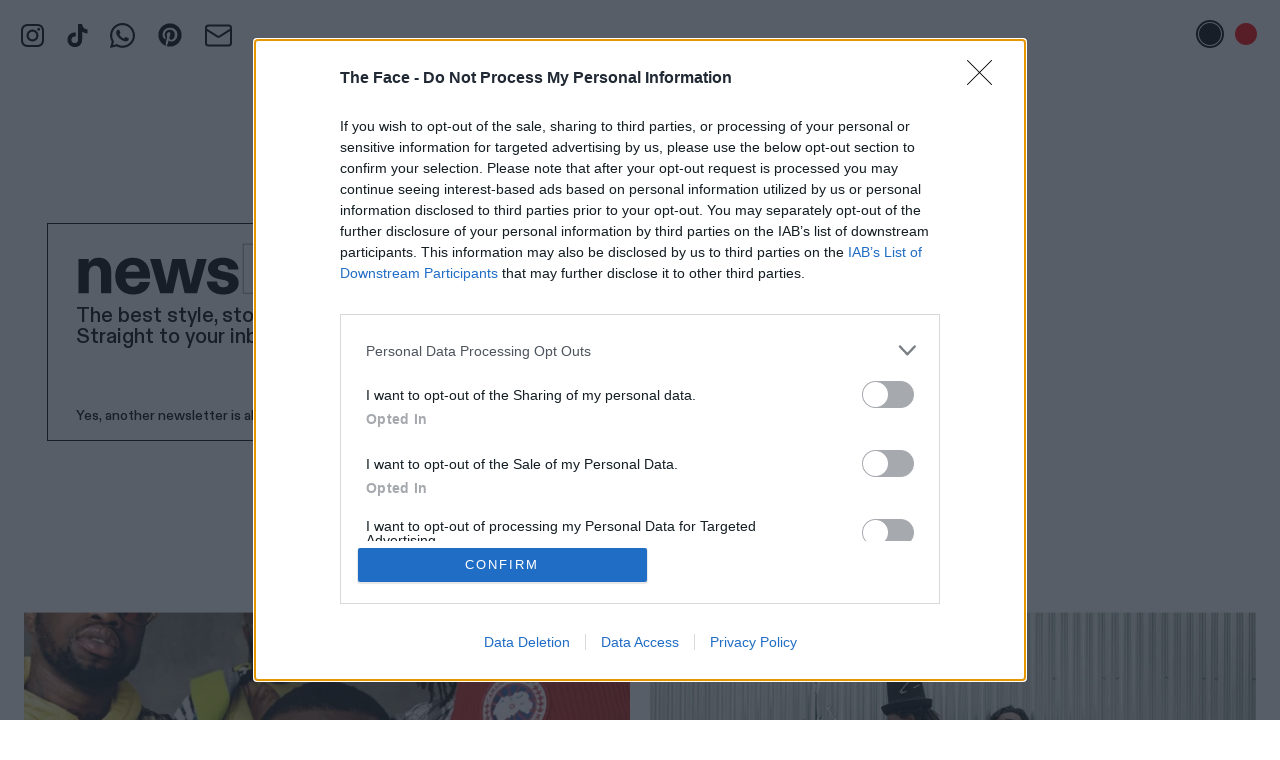

--- FILE ---
content_type: text/html; charset=UTF-8
request_url: https://theface.com/tag/west-africa
body_size: 17162
content:
<!doctype html>
<html lang="en-gb" class="html ">
	<head>
		<!-- InMobi Choice. Consent Manager Tag v3.0 (for TCF 2.2) -->
<script type="text/javascript" async=true>
(function() {
  var host = window.location.hostname;
  var element = document.createElement('script');
  var firstScript = document.getElementsByTagName('script')[0];
  var url = 'https://cmp.inmobi.com'
    .concat('/choice/', 'gwReHd7ybKpnr', '/', host, '/choice.js?tag_version=V3');
  var uspTries = 0;
  var uspTriesLimit = 3;
  element.async = true;
  element.type = 'text/javascript';
  element.src = url;

  firstScript.parentNode.insertBefore(element, firstScript);

  function makeStub() {
    var TCF_LOCATOR_NAME = '__tcfapiLocator';
    var queue = [];
    var win = window;
    var cmpFrame;

    function addFrame() {
      var doc = win.document;
      var otherCMP = !!(win.frames[TCF_LOCATOR_NAME]);

      if (!otherCMP) {
        if (doc.body) {
          var iframe = doc.createElement('iframe');

          iframe.style.cssText = 'display:none';
          iframe.name = TCF_LOCATOR_NAME;
          doc.body.appendChild(iframe);
        } else {
          setTimeout(addFrame, 5);
        }
      }
      return !otherCMP;
    }

    function tcfAPIHandler() {
      var gdprApplies;
      var args = arguments;

      if (!args.length) {
        return queue;
      } else if (args[0] === 'setGdprApplies') {
        if (
          args.length > 3 &&
          args[2] === 2 &&
          typeof args[3] === 'boolean'
        ) {
          gdprApplies = args[3];
          if (typeof args[2] === 'function') {
            args[2]('set', true);
          }
        }
      } else if (args[0] === 'ping') {
        var retr = {
          gdprApplies: gdprApplies,
          cmpLoaded: false,
          cmpStatus: 'stub'
        };

        if (typeof args[2] === 'function') {
          args[2](retr);
        }
      } else {
        if(args[0] === 'init' && typeof args[3] === 'object') {
          args[3] = Object.assign(args[3], { tag_version: 'V3' });
        }
        queue.push(args);
      }
    }

    function postMessageEventHandler(event) {
      var msgIsString = typeof event.data === 'string';
      var json = {};

      try {
        if (msgIsString) {
          json = JSON.parse(event.data);
        } else {
          json = event.data;
        }
      } catch (ignore) {}

      var payload = json.__tcfapiCall;

      if (payload) {
        window.__tcfapi(
          payload.command,
          payload.version,
          function(retValue, success) {
            var returnMsg = {
              __tcfapiReturn: {
                returnValue: retValue,
                success: success,
                callId: payload.callId
              }
            };
            if (msgIsString) {
              returnMsg = JSON.stringify(returnMsg);
            }
            if (event && event.source && event.source.postMessage) {
              event.source.postMessage(returnMsg, '*');
            }
          },
          payload.parameter
        );
      }
    }

    while (win) {
      try {
        if (win.frames[TCF_LOCATOR_NAME]) {
          cmpFrame = win;
          break;
        }
      } catch (ignore) {}

      if (win === window.top) {
        break;
      }
      win = win.parent;
    }
    if (!cmpFrame) {
      addFrame();
      win.__tcfapi = tcfAPIHandler;
      win.addEventListener('message', postMessageEventHandler, false);
    }
  };

  makeStub();

  function makeGppStub() {
    const CMP_ID = 10;
    const SUPPORTED_APIS = [
      '2:tcfeuv2',
      '6:uspv1',
      '7:usnatv1',
      '8:usca',
      '9:usvav1',
      '10:uscov1',
      '11:usutv1',
      '12:usctv1'
    ];

    window.__gpp_addFrame = function (n) {
      if (!window.frames[n]) {
        if (document.body) {
          var i = document.createElement("iframe");
          i.style.cssText = "display:none";
          i.name = n;
          document.body.appendChild(i);
        } else {
          window.setTimeout(window.__gpp_addFrame, 10, n);
        }
      }
    };
    window.__gpp_stub = function () {
      var b = arguments;
      __gpp.queue = __gpp.queue || [];
      __gpp.events = __gpp.events || [];

      if (!b.length || (b.length == 1 && b[0] == "queue")) {
        return __gpp.queue;
      }

      if (b.length == 1 && b[0] == "events") {
        return __gpp.events;
      }

      var cmd = b[0];
      var clb = b.length > 1 ? b[1] : null;
      var par = b.length > 2 ? b[2] : null;
      if (cmd === "ping") {
        clb(
          {
            gppVersion: "1.1", // must be "Version.Subversion", current: "1.1"
            cmpStatus: "stub", // possible values: stub, loading, loaded, error
            cmpDisplayStatus: "hidden", // possible values: hidden, visible, disabled
            signalStatus: "not ready", // possible values: not ready, ready
            supportedAPIs: SUPPORTED_APIS, // list of supported APIs
            cmpId: CMP_ID, // IAB assigned CMP ID, may be 0 during stub/loading
            sectionList: [],
            applicableSections: [-1],
            gppString: "",
            parsedSections: {},
          },
          true
        );
      } else if (cmd === "addEventListener") {
        if (!("lastId" in __gpp)) {
          __gpp.lastId = 0;
        }
        __gpp.lastId++;
        var lnr = __gpp.lastId;
        __gpp.events.push({
          id: lnr,
          callback: clb,
          parameter: par,
        });
        clb(
          {
            eventName: "listenerRegistered",
            listenerId: lnr, // Registered ID of the listener
            data: true, // positive signal
            pingData: {
              gppVersion: "1.1", // must be "Version.Subversion", current: "1.1"
              cmpStatus: "stub", // possible values: stub, loading, loaded, error
              cmpDisplayStatus: "hidden", // possible values: hidden, visible, disabled
              signalStatus: "not ready", // possible values: not ready, ready
              supportedAPIs: SUPPORTED_APIS, // list of supported APIs
              cmpId: CMP_ID, // list of supported APIs
              sectionList: [],
              applicableSections: [-1],
              gppString: "",
              parsedSections: {},
            },
          },
          true
        );
      } else if (cmd === "removeEventListener") {
        var success = false;
        for (var i = 0; i < __gpp.events.length; i++) {
          if (__gpp.events[i].id == par) {
            __gpp.events.splice(i, 1);
            success = true;
            break;
          }
        }
        clb(
          {
            eventName: "listenerRemoved",
            listenerId: par, // Registered ID of the listener
            data: success, // status info
            pingData: {
              gppVersion: "1.1", // must be "Version.Subversion", current: "1.1"
              cmpStatus: "stub", // possible values: stub, loading, loaded, error
              cmpDisplayStatus: "hidden", // possible values: hidden, visible, disabled
              signalStatus: "not ready", // possible values: not ready, ready
              supportedAPIs: SUPPORTED_APIS, // list of supported APIs
              cmpId: CMP_ID, // CMP ID
              sectionList: [],
              applicableSections: [-1],
              gppString: "",
              parsedSections: {},
            },
          },
          true
        );
      } else if (cmd === "hasSection") {
        clb(false, true);
      } else if (cmd === "getSection" || cmd === "getField") {
        clb(null, true);
      }
      //queue all other commands
      else {
        __gpp.queue.push([].slice.apply(b));
      }
    };
    window.__gpp_msghandler = function (event) {
      var msgIsString = typeof event.data === "string";
      try {
        var json = msgIsString ? JSON.parse(event.data) : event.data;
      } catch (e) {
        var json = null;
      }
      if (typeof json === "object" && json !== null && "__gppCall" in json) {
        var i = json.__gppCall;
        window.__gpp(
          i.command,
          function (retValue, success) {
            var returnMsg = {
              __gppReturn: {
                returnValue: retValue,
                success: success,
                callId: i.callId,
              },
            };
            event.source.postMessage(msgIsString ? JSON.stringify(returnMsg) : returnMsg, "*");
          },
          "parameter" in i ? i.parameter : null,
          "version" in i ? i.version : "1.1"
        );
      }
    };
    if (!("__gpp" in window) || typeof window.__gpp !== "function") {
      window.__gpp = window.__gpp_stub;
      window.addEventListener("message", window.__gpp_msghandler, false);
      window.__gpp_addFrame("__gppLocator");
    }
  };

  makeGppStub();

  var uspStubFunction = function() {
    var arg = arguments;
    if (typeof window.__uspapi !== uspStubFunction) {
      setTimeout(function() {
        if (typeof window.__uspapi !== 'undefined') {
          window.__uspapi.apply(window.__uspapi, arg);
        }
      }, 500);
    }
  };

  var checkIfUspIsReady = function() {
    uspTries++;
    if (window.__uspapi === uspStubFunction && uspTries < uspTriesLimit) {
      console.warn('USP is not accessible');
    } else {
      clearInterval(uspInterval);
    }
  };

  if (typeof window.__uspapi === 'undefined') {
    window.__uspapi = uspStubFunction;
    var uspInterval = setInterval(checkIfUspIsReady, 6000);
  }
})();
</script>
<!-- End InMobi Choice. Consent Manager Tag v3.0 (for TCF 2.2) -->        		<meta name="viewport" content="width=device-width, initial-scale=1">
        <meta charset="UTF-8">
                        
            <!-- Ads -->
	
<script async src="https://securepubads.g.doubleclick.net/tag/js/gpt.js"></script>
<script>
	const adUrl ="/tag/west-africa/";
	const adSection = "";
	const adTag = "West Africa";
	
	// new targeting key values 
	const adEnv = "live";
	const adArticleId = "";
	const adCategory = "";
	const adTags = "west-africa";
</script>

<script>
	window.beOpAsyncInit = function () {
BeOpSDK.init({account: "64ccb8b322d07b5838e2912d"});
BeOpSDK.watch();
};
</script>
<script async src="https://widget.beop.io/sdk.js"></script>
				<script src='https://api.dmcdn.net/all.js'></script>
        <script crossorigin="anonymous" src="https://polyfill.io/v3/polyfill.min.js?features=CustomEvent%2CNodeList.prototype.forEach%2CArray.prototype.forEach%2cElement.prototype.closest"></script>
        <script>window.MSInputMethodContext && document.documentMode && document.write('<script src="https://cdn.jsdelivr.net/gh/nuxodin/ie11CustomProperties@4.0.1/ie11CustomProperties.min.js"><\x2fscript>');</script>
					<link rel="shortcut icon" href="/favicons/favicon.ico"><link rel="icon" type="image/png" sizes="16x16" href="/favicons/favicon-16x16.png"><link rel="icon" type="image/png" sizes="32x32" href="/favicons/favicon-32x32.png"><link rel="manifest" href="/favicons/manifest.json"><meta name="mobile-web-app-capable" content="yes"><meta name="theme-color" content="#ED1C24"><meta name="application-name" content="the-face"><link rel="apple-touch-icon" sizes="57x57" href="/favicons/apple-touch-icon-57x57.png"><link rel="apple-touch-icon" sizes="60x60" href="/favicons/apple-touch-icon-60x60.png"><link rel="apple-touch-icon" sizes="72x72" href="/favicons/apple-touch-icon-72x72.png"><link rel="apple-touch-icon" sizes="76x76" href="/favicons/apple-touch-icon-76x76.png"><link rel="apple-touch-icon" sizes="114x114" href="/favicons/apple-touch-icon-114x114.png"><link rel="apple-touch-icon" sizes="120x120" href="/favicons/apple-touch-icon-120x120.png"><link rel="apple-touch-icon" sizes="144x144" href="/favicons/apple-touch-icon-144x144.png"><link rel="apple-touch-icon" sizes="152x152" href="/favicons/apple-touch-icon-152x152.png"><link rel="apple-touch-icon" sizes="167x167" href="/favicons/apple-touch-icon-167x167.png"><link rel="apple-touch-icon" sizes="180x180" href="/favicons/apple-touch-icon-180x180.png"><link rel="apple-touch-icon" sizes="1024x1024" href="/favicons/apple-touch-icon-1024x1024.png"><meta name="apple-mobile-web-app-capable" content="yes"><meta name="apple-mobile-web-app-status-bar-style" content="black-translucent"><meta name="apple-mobile-web-app-title" content="the-face"><link rel="apple-touch-startup-image" media="(device-width: 320px) and (device-height: 480px) and (-webkit-device-pixel-ratio: 1)" href="/favicons/apple-touch-startup-image-320x460.png"><link rel="apple-touch-startup-image" media="(device-width: 320px) and (device-height: 480px) and (-webkit-device-pixel-ratio: 2)" href="/favicons/apple-touch-startup-image-640x920.png"><link rel="apple-touch-startup-image" media="(device-width: 320px) and (device-height: 568px) and (-webkit-device-pixel-ratio: 2)" href="/favicons/apple-touch-startup-image-640x1096.png"><link rel="apple-touch-startup-image" media="(device-width: 375px) and (device-height: 667px) and (-webkit-device-pixel-ratio: 2)" href="/favicons/apple-touch-startup-image-750x1294.png"><link rel="apple-touch-startup-image" media="(device-width: 414px) and (device-height: 736px) and (orientation: landscape) and (-webkit-device-pixel-ratio: 3)" href="/favicons/apple-touch-startup-image-1182x2208.png"><link rel="apple-touch-startup-image" media="(device-width: 414px) and (device-height: 736px) and (orientation: portrait) and (-webkit-device-pixel-ratio: 3)" href="/favicons/apple-touch-startup-image-1242x2148.png"><link rel="apple-touch-startup-image" media="(device-width: 768px) and (device-height: 1024px) and (orientation: landscape) and (-webkit-device-pixel-ratio: 1)" href="/favicons/apple-touch-startup-image-748x1024.png"><link rel="apple-touch-startup-image" media="(device-width: 768px) and (device-height: 1024px) and (orientation: portrait) and (-webkit-device-pixel-ratio: 1)" href="/favicons/apple-touch-startup-image-768x1004.png"><link rel="apple-touch-startup-image" media="(device-width: 768px) and (device-height: 1024px) and (orientation: landscape) and (-webkit-device-pixel-ratio: 2)" href="/favicons/apple-touch-startup-image-1496x2048.png"><link rel="apple-touch-startup-image" media="(device-width: 768px) and (device-height: 1024px) and (orientation: portrait) and (-webkit-device-pixel-ratio: 2)" href="/favicons/apple-touch-startup-image-1536x2008.png"><link rel="icon" type="image/png" sizes="228x228" href="/favicons/coast-228x228.png"><meta name="msapplication-TileColor" content="#ED1C24"><meta name="msapplication-TileImage" content="/favicons/mstile-144x144.png"><meta name="msapplication-config" content="/favicons/browserconfig.xml"><link rel="yandex-tableau-widget" href="/favicons/yandex-browser-manifest.json">
            			<script src="/dist/app.js"></script>
			<link href="/dist/app.css" rel="stylesheet">
		
							<!-- Google Tag Manager -->
			<script>(function(w,d,s,l,i){w[l]=w[l]||[];w[l].push({'gtm.start':
			new Date().getTime(),event:'gtm.js'});var f=d.getElementsByTagName(s)[0],
			j=d.createElement(s),dl=l!='dataLayer'?'&l='+l:'';j.async=true;j.src=
			'https://www.googletagmanager.com/gtm.js?id='+i+dl;f.parentNode.insertBefore(j,f);
			})(window,document,'script','dataLayer','GTM-PZZ3ZGD');</script>
			<!-- End Google Tag Manager -->
		        <meta name="p:domain_verify" content="34e0165c21ee1c6b621731e192cddc3b"/>
		<link rel="alternate" type="application/rss+xml" title="The Face - RSS Feed" href="https://theface.com/feeds/rss.xml">

                		<style>
			:root {
				--main-text-color: #ff0000;
				}
		</style>

		    	
	<title>West Africa - The Face</title><meta name="keywords" content="Face, Magazine, Style">
<meta name="description" content="The Face: born in London in 1980, the original, definitive style magazine. Reborn for 2019. Endless discovery for a new generation.">
<meta name="referrer" content="no-referrer-when-downgrade">
<meta name="robots" content="noindex">
<meta content="en_GB" property="og:locale">
<meta content="The Face" property="og:site_name">
<meta content="website" property="og:type">
<meta content="https://theface.com/tag/west-africa" property="og:url">
<meta content="West Africa" property="og:title">
<meta content="The Face: born in London in 1980, the original, definitive style magazine. Reborn for 2019. Endless discovery for a new generation." property="og:description">
<meta content="https://files.thefacecdn.com/images/_1200x630_crop_center-center_82_none/default-thumbnail.png?mtime=1592414445" property="og:image">
<meta content="1200" property="og:image:width">
<meta content="630" property="og:image:height">
<meta content="The Face - The original, definitive style magazine" property="og:image:alt">
<meta content="https://en.wikipedia.org/wiki/The_Face_(magazine)" property="og:see_also">
<meta content="https://www.instagram.com/thefacemagazine/" property="og:see_also">
<meta content="https://www.youtube.com/channel/UCfks4CaTTGsbyAJ5aw9O-lw" property="og:see_also">
<meta name="twitter:card" content="summary_large_image">
<meta name="twitter:site" content="@TheFaceMagazine">
<meta name="twitter:creator" content="@TheFaceMagazine">
<meta name="twitter:title" content="West Africa">
<meta name="twitter:description" content="The Face: born in London in 1980, the original, definitive style magazine. Reborn for 2019. Endless discovery for a new generation.">
<meta name="twitter:image" content="https://files.thefacecdn.com/images/_800x418_crop_center-center_82_none/default-thumbnail.png?mtime=1592414445">
<meta name="twitter:image:width" content="800">
<meta name="twitter:image:height" content="418">
<meta name="twitter:image:alt" content="The Face - The original, definitive style magazine">
<link href="https://theface.com/" rel="home">
<link type="text/plain" href="https://theface.com/humans.txt" rel="author">
<link href="https://cdn.jsdelivr.net/npm/swiper@8/swiper-bundle.min.css" rel="stylesheet">
<style>    @media only screen and (min-width: 750px){
        .featured-card-img-w {
            width: calc(50% - 8px);
        }
    }
     @media only screen and (min-width: 1280px){
        .featured-card-img-w {
            width: calc(66.6666667% - 6px);
        }
    }
</style>
<style>.image-box__image {
    will-change: filter;
}
</style>
<style>

.newsletter-popup-outer {
    z-index: 1000;
}

@media(min-width:1280px) {
    .newsletter-popup-outer::before {
        content: '';
        position: absolute;
        top: -1px;
        left: -1px;
        right: -1px;
        bottom: -1px;
        background: var(--main-text-color);
        z-index: -1;
        clip-path: polygon(0 0, 100% 0, 100% 89%, 94% 100%, 0 100%);
    }


    .newsletter-popup-inner {
        clip-path: polygon(0 0, 100% 0, 100% 89%, 94% 100%, 0 100%);
        background: #fff;
        z-index: 2;
    }

}


</style></head>
	<body class="body ">

					<!-- Google Tag Manager (noscript) -->
			<noscript><iframe src="https://www.googletagmanager.com/ns.html?id=GTM-PZZ3ZGD"
			height="0" width="0" style="display:none;visibility:hidden"></iframe></noscript>
			<!-- End Google Tag Manager (noscript) -->
		
        
        
		<div id="color-switcher" class="tw-py-2 tw-px-5 m:tw-py-5 tw-space-x-1 tw-text-right tw-fixed tw-right-0 tw-top-0 tw-z-[70]">
    <button id="color-switcher-btn-black" aria-label="Black text disabled" class="tw-inline-flex tw-items-center tw-justify-center tw-w-7 tw-h-7 tw-rounded-full tw-border-1 tw-bg-transparent tw-border-transparent"><span class="tw-flex-grow-0 tw-flex-shrink-0 tw-w-[22px] tw-h-[22px] tw-block tw-bg-black tw-rounded-full"></span></button>
    <button id="color-switcher-btn-red" aria-label="Red text enabled" class="tw-inline-flex tw-items-center tw-justify-center tw-w-7 tw-h-7 tw-rounded-full tw-border-1 tw-bg-white tw-border-red-500"><span class="tw-flex-grow-0 tw-flex-shrink-0 tw-w-[22px] tw-h-[22px] tw-block tw-bg-red-500 tw-rounded-full"></span></button>
</div>




		<div style="left: 1.25rem;" class="tw-hidden tw-fixed tw-top-5 tw-z-[70] l:tw-block">
    
        <ul style="display: flex; flex-direction: row; justify-content: center; align-items: center;" class="tw-space-x-5 tw-items-baseline">
                    <li><a href="https://www.instagram.com/thefacemagazine/" target="_blank" rel="noreferrer" title="Instagram" class="tw-inline-block tw-text-main">
                <svg width="25" height="25" viewBox="0 0 25 25" fill="none" xmlns="http://www.w3.org/2000/svg" class="tw-w-[25px] tw-h-[25px] tw-object-contain">
<path d="M12.5004 2.9899C15.5974 2.9899 15.9644 3.0029 17.1884 3.0579C17.9237 3.06671 18.652 3.20202 19.3414 3.4579C19.8454 3.6439 20.3014 3.9409 20.6754 4.3279C21.0614 4.7019 21.3594 5.1579 21.5454 5.6619C21.8014 6.3519 21.9364 7.0799 21.9454 7.8149C22.0004 9.0389 22.0134 9.4099 22.0134 12.5029C22.0134 15.5959 22.0004 15.9669 21.9454 17.1909C21.9366 17.9262 21.8013 18.6545 21.5454 19.3439C21.3528 19.8443 21.0574 20.2987 20.6783 20.6778C20.2992 21.0569 19.8448 21.3523 19.3444 21.5449C18.655 21.8008 17.9267 21.9361 17.1914 21.9449C15.9674 21.9999 15.5964 22.0139 12.5034 22.0139C9.41039 22.0139 9.03939 21.9999 7.81539 21.9449C7.08008 21.9361 6.35178 21.8008 5.66239 21.5449C5.1581 21.3586 4.70218 21.0613 4.32839 20.6749C3.94201 20.3011 3.64467 19.8452 3.45839 19.3409C3.20249 18.6515 3.06718 17.9232 3.05839 17.1879C3.00239 15.9639 2.98939 15.5929 2.98939 12.4999C2.98939 9.4069 3.00239 9.0359 3.05839 7.8119C3.0672 7.0766 3.20251 6.3483 3.45839 5.6589C3.64439 5.1549 3.94139 4.6989 4.32839 4.3249C4.70139 3.9389 5.15839 3.6409 5.66239 3.4549C6.35179 3.19902 7.08009 3.06371 7.81539 3.0549C9.03939 2.9999 9.41039 2.9869 12.5034 2.9869L12.5004 2.9899ZM12.5004 0.899902C9.34939 0.899902 8.95539 0.912902 7.71539 0.969902C6.754 0.989333 5.80287 1.17158 4.90239 1.5089C4.12795 1.79958 3.42653 2.25627 2.84739 2.8469C2.25712 3.42614 1.80077 4.12755 1.51039 4.9019C1.17239 5.8019 0.990391 6.7539 0.970391 7.7149C0.914391 8.9549 0.900391 9.3489 0.900391 12.4999C0.900391 15.6499 0.914391 16.0449 0.970391 17.2849C0.990391 18.2459 1.17239 19.1979 1.51039 20.0979C1.80039 20.8719 2.25839 21.5739 2.84839 22.1529C3.42753 22.7435 4.12895 23.2002 4.90339 23.4909C5.80439 23.8289 6.75639 24.0109 7.71939 24.0309C8.95639 24.0869 9.35039 24.0999 12.5014 24.0999C15.6514 24.0999 16.0464 24.0869 17.2864 24.0299C18.2488 24.0108 19.201 23.8286 20.1024 23.4909C20.8729 23.1926 21.5728 22.7368 22.157 22.1525C22.7413 21.5683 23.1971 20.8685 23.4954 20.0979C23.8334 19.1969 24.0154 18.2439 24.0354 17.2819C24.0914 16.0449 24.1044 15.6509 24.1044 12.4969C24.1044 9.3429 24.0914 8.9519 24.0344 7.7119C24.0136 6.75136 23.8304 5.80126 23.4924 4.9019C23.2017 4.12746 22.745 3.42604 22.1544 2.8469C21.5753 2.25624 20.8738 1.79955 20.0994 1.5089C19.199 1.17124 18.2478 0.988653 17.2864 0.968902C16.0454 0.913902 15.6504 0.899902 12.5004 0.899902Z" fill="currentColor"/>
<path d="M12.5 6.543C10.9201 6.543 9.40489 7.17061 8.28773 8.28777C7.17058 9.40492 6.54297 10.9201 6.54297 12.5C6.54297 14.0799 7.17058 15.5951 8.28773 16.7122C9.40489 17.8294 10.9201 18.457 12.5 18.457C14.0799 18.457 15.595 17.8294 16.7122 16.7122C17.8294 15.5951 18.457 14.0799 18.457 12.5C18.457 10.9201 17.8294 9.40492 16.7122 8.28777C15.595 7.17061 14.0799 6.543 12.5 6.543ZM12.5 16.367C11.9921 16.367 11.4893 16.267 11.0201 16.0726C10.551 15.8783 10.1247 15.5935 9.76559 15.2344C9.4065 14.8753 9.12166 14.449 8.92733 13.9798C8.73299 13.5107 8.63297 13.0078 8.63297 12.5C8.63297 11.9922 8.73299 11.4893 8.92733 11.0202C9.12166 10.551 9.4065 10.1247 9.76559 9.76562C10.1247 9.40654 10.551 9.1217 11.0201 8.92736C11.4893 8.73303 11.9921 8.633 12.5 8.633C13.5256 8.633 14.5091 9.04042 15.2344 9.76562C15.9596 10.4908 16.367 11.4744 16.367 12.5C16.367 13.5256 15.9596 14.5092 15.2344 15.2344C14.5091 15.9596 13.5256 16.367 12.5 16.367ZM18.691 7.7C18.8768 7.70499 19.0618 7.67268 19.235 7.60499C19.4082 7.5373 19.5661 7.43561 19.6993 7.3059C19.8325 7.17619 19.9384 7.02111 20.0107 6.84981C20.083 6.6785 20.1203 6.49444 20.1203 6.3085C20.1203 6.12256 20.083 5.93851 20.0107 5.7672C19.9384 5.5959 19.8325 5.44081 19.6993 5.31111C19.5661 5.1814 19.4082 5.0797 19.235 5.01202C19.0618 4.94433 18.8768 4.91202 18.691 4.917C18.3218 4.917 17.9677 5.06366 17.7067 5.32471C17.4456 5.58576 17.299 5.93982 17.299 6.309C17.299 6.67819 17.4456 7.03225 17.7067 7.2933C17.9677 7.55435 18.3218 7.701 18.691 7.701V7.7Z" fill="currentColor"/>
</svg>
            </a></li>
                    <li><a href="https://www.tiktok.com/@thefacemagazine" target="_blank" rel="noreferrer" title="TikTok" class="tw-inline-block tw-text-main">
                <svg width="21" height="25" viewBox="0 0 21 25" fill="none" xmlns="http://www.w3.org/2000/svg" class="tw-w-[25px] tw-h-[25px] tw-object-contain">
<path d="M8.74966 9.5399V13.5239C8.24785 13.3917 7.72277 13.3737 7.21311 13.4714C6.70344 13.569 6.22217 13.7797 5.80475 14.088C5.38733 14.3964 5.04441 14.7944 4.80123 15.2528C4.55806 15.7113 4.42083 16.2184 4.39966 16.7369C4.3701 17.184 4.43667 17.6322 4.59491 18.0514C4.75314 18.4705 4.99936 18.8509 5.31698 19.1669C5.6346 19.483 6.01625 19.7272 6.43623 19.8833C6.8562 20.0394 7.30475 20.1037 7.75166 20.0719C8.20236 20.1061 8.65512 20.0422 9.0787 19.8844C9.50228 19.7267 9.88661 19.479 10.2052 19.1583C10.5237 18.8377 10.7689 18.4517 10.9239 18.0271C11.0788 17.6025 11.1398 17.1494 11.1027 16.6989V0.899902H15.0457C15.7167 5.0699 17.8007 6.0389 20.5947 6.4849V10.4819C18.6595 10.3236 16.7926 9.69319 15.1577 8.6459V16.5409C15.1547 20.1129 13.0377 24.0999 7.78066 24.0999C6.79471 24.0954 5.81956 23.8942 4.91237 23.508C4.00518 23.1219 3.1842 22.5585 2.49752 21.851C1.81085 21.1434 1.2723 20.306 0.913445 19.3876C0.554586 18.4693 0.382633 17.4885 0.407661 16.5029C0.438768 15.4766 0.687101 14.4685 1.13628 13.5452C1.58546 12.6219 2.22529 11.8043 3.01356 11.1463C3.80183 10.4884 4.72063 10.005 5.70937 9.7281C6.69811 9.4512 7.73432 9.38705 8.74966 9.5399Z" fill="currentColor"/>
</svg>
            </a></li>
                    <li><a href="https://whatsapp.com/channel/0029Vb6GJFf8PgsFVbEykv38" target="_blank" rel="noreferrer" title="WhatsApp" class="tw-inline-block tw-text-main">
                <svg width="25" height="25" viewBox="0 0 25 25" fill="none" xmlns="http://www.w3.org/2000/svg" class="tw-w-[25px] tw-h-[25px] tw-object-contain">
<path d="M21.2054 3.68304C23.5491 6.02679 25 9.09598 25 12.4442C25 19.2522 19.308 24.8326 12.4442 24.8326C10.3795 24.8326 8.37054 24.2746 6.52902 23.3259L0 25L1.72991 18.5826C0.669643 16.7411 0.0558036 14.6205 0.0558036 12.3884C0.0558036 5.58036 5.63616 0 12.4442 0C15.7924 0 18.9174 1.33929 21.2054 3.68304ZM12.4442 22.7121C18.1362 22.7121 22.8795 18.0804 22.8795 12.4442C22.8795 9.65402 21.7076 7.08705 19.7545 5.13393C17.8013 3.1808 15.2344 2.12054 12.5 2.12054C6.80804 2.12054 2.17634 6.75223 2.17634 12.3884C2.17634 14.3415 2.73438 16.2388 3.73884 17.9129L4.01786 18.3036L2.95759 22.0982L6.86384 21.0379L7.19866 21.2612C8.81696 22.2098 10.6027 22.7121 12.4442 22.7121ZM18.1362 15.0112C18.4152 15.1786 18.6384 15.2344 18.6942 15.4018C18.8058 15.5134 18.8058 16.1272 18.5268 16.8527C18.2478 17.5781 17.0201 18.2478 16.4621 18.3036C15.4576 18.471 14.6763 18.4152 12.7232 17.5223C9.59821 16.183 7.58929 13.058 7.42188 12.8906C7.25446 12.6674 6.1942 11.2165 6.1942 9.65402C6.1942 8.14732 6.97545 7.42188 7.25446 7.08705C7.53348 6.75223 7.8683 6.69643 8.09152 6.69643C8.25893 6.69643 8.48214 6.69643 8.64955 6.69643C8.87277 6.69643 9.09598 6.64062 9.375 7.25446C9.59821 7.8683 10.2679 9.375 10.3237 9.54241C10.3795 9.70982 10.4353 9.87723 10.3237 10.1004C9.76562 11.2723 9.09598 11.2165 9.4308 11.7746C10.6585 13.8393 11.8304 14.5647 13.6719 15.4576C13.9509 15.625 14.1183 15.5692 14.3415 15.4018C14.5089 15.1786 15.1228 14.4531 15.2902 14.1741C15.5134 13.8393 15.7366 13.8951 16.0156 14.0067C16.2946 14.1183 17.8013 14.8438 18.1362 15.0112Z" fill="currentColor"/>
</svg>
            </a></li>
                    <li><a href="https://uk.pinterest.com/thefacemagazine/" target="_blank" rel="noreferrer" title="Pinterest" class="tw-inline-block tw-text-main">
                <svg xmlns="http://www.w3.org/2000/svg" viewBox="0 0 640 640" class="tw-w-[30px] tw-h-[30px] tw-object-contain"><!--!Font Awesome Free v7.1.0 by @fontawesome - https://fontawesome.com License - https://fontawesome.com/license/free Copyright 2025 Fonticons, Inc.--><path fill="currentColor" d="M568 320C568 457 457 568 320 568C294.4 568 269.8 564.1 246.6 556.9C256.7 540.4 271.8 513.4 277.4 491.9C280.4 480.3 292.8 432.9 292.8 432.9C300.9 448.3 324.5 461.4 349.6 461.4C424.4 461.4 478.3 392.6 478.3 307.1C478.3 225.2 411.4 163.9 325.4 163.9C218.4 163.9 161.5 235.7 161.5 314C161.5 350.4 180.9 395.7 211.8 410.1C216.5 412.3 219 411.3 220.1 406.8C220.9 403.4 225.1 386.5 227 378.7C227.6 376.2 227.3 374 225.3 371.6C215.2 359.1 207 336.3 207 315C207 260.3 248.4 207.4 319 207.4C379.9 207.4 422.6 248.9 422.6 308.3C422.6 375.4 388.7 421.9 344.6 421.9C320.3 421.9 302 401.8 307.9 377.1C314.9 347.6 328.4 315.8 328.4 294.5C328.4 275.5 318.2 259.6 297 259.6C272.1 259.6 252.1 285.3 252.1 319.8C252.1 341.8 259.5 356.6 259.5 356.6C259.5 356.6 235 460.4 230.5 479.8C225.5 501.2 227.5 531.4 229.6 551C137.4 514.9 72 425.1 72 320C72 183 183 72 320 72C457 72 568 183 568 320z"/></svg>            </a></li>
                    <li><a href="https://theface.com/newsletter" target="_blank" rel="noreferrer" title="Email" class="tw-inline-block tw-text-main">
                <svg width="27" height="23" viewBox="0 0 27 23" fill="none" xmlns="http://www.w3.org/2000/svg">
<path d="M26 5.25L14.7613 12.4087C14.3799 12.6303 13.9467 12.7469 13.5056 12.7469C13.0646 12.7469 12.6314 12.6303 12.25 12.4087L1 5.25M3.5 1.5H23.5C24.8807 1.5 26 2.61929 26 4V19C26 20.3807 24.8807 21.5 23.5 21.5H3.5C2.11929 21.5 1 20.3807 1 19V4C1 2.61929 2.11929 1.5 3.5 1.5Z" stroke="currentColor" stroke-width="2" stroke-linecap="round" stroke-linejoin="round"/>
</svg>
            </a></li>
            </ul>
</div>

<header class="site-header tw-w-auto tw-left-1/2 tw-translate-x-[-50%] tw-top-12 l:tw-top-[88px] tw-z-[70] l:tw-w-[722px]">
    <div class="site-header__bar tw-flex-row-reverse tw-px-3 m:tw-px-4 tw-py-[7px] l:tw-px-[18px] l:tw-py-[10px]" id="site-header">
        <button data-burger class="site-header__trigger-button site-header__trigger-button--burger tw-w-[22px] tw-h-[22px] m:tw-w-[30px] m:tw-h-[30px] l:tw-w-10 l:tw-h-10" aria-haspopup="true" title="Reveal menu">
                        <svg viewBox="0 0 29 25" width="100%" height="100%" xmlns="http://www.w3.org/2000/svg" class="nav-icon">
                <g fill="#FFF" fill-rule="evenodd">
                    <g class="nav-icon__burger">
                        <path d="m0 4.5025h29v-4.5025h-29z"/>
                        <path d="m0 14.7191667h29v-4.5025h-29z"/>
                        <path d="m0 24.9358333h29v-4.5025h-29z"/>
                    </g>
                    <g transform="translate(2 .216667)" class="nav-icon__close">
                        <path d="m3.83882581 24.0961725-3.18374828-3.1837483 20.50609667-20.50609667 3.1837483 3.18374828z"/>
                        <path d="m.65507753 3.59007581 3.18374828-3.18374828 20.50609669 20.50609667-3.1837483 3.1837483z"/>
                    </g>
                </g>
            </svg>
        </button>

        <button data-back class="site-header__trigger-button site-header__trigger-button--burger tw-w-[22px] tw-h-[22px] m:tw-w-[30px] m:tw-h-[30px] l:tw-w-10 l:tw-h-10 tw-hidden" aria-haspopup="true" title="Reveal menu">
                        <svg width="100%" height="100%" viewBox="0 0 35 34" fill="none" xmlns="http://www.w3.org/2000/svg" class="nav-icon">
                <path fill-rule="evenodd" clip-rule="evenodd" d="M17.0758 0.504013L5.04794 12.5319L0.718811 16.861L17.0757 33.218L21.4049 28.8888L12.4382 19.9222H34.8608V13.7999H12.4382L21.405 4.83315L17.0758 0.504013Z" fill="white"/>
            </svg>
        </button>

        <a href="https://theface.com/" class="site-header__logo tw-mx-3 m:tw-mx-7">
                        <div class="tw-w-[240px] m:tw-w-[300px] l:tw-w-[430px] tw-px-1 tw-bg-transparent l:tw-py-1">
             <img src="/assets/images/logo.svg" class="tw-block tw-w-full !tw-h-full" />
            </div>
                    </a>

                    <button data-search class="site-header__trigger-button site-header__trigger-button--search tw-w-[22px] tw-h-[22px] m:tw-w-[30px] m:tw-h-[30px] l:tw-w-10 l:tw-h-10" aria-haspopup="true" title="Reveal search bar">
                                <svg viewBox="0 0 25 25" width="100%" height="100%" xmlns="http://www.w3.org/2000/svg"><path d="m4.4461469 10.5308219c0-3.35171231 2.72343598-6.07876711 6.0707006-6.07876711 3.3472646 0 6.0707006 2.7270548 6.0707006 6.07876711 0 3.3517123-2.723436 6.0787671-6.0707006 6.0787671-3.34726462 0-6.0707006-2.7270548-6.0707006-6.0787671zm20.5538531 11.0113014-5.5128801-5.5202055c.9802043-1.6 1.5465751-3.4804794 1.5465751-5.4910959 0-5.8068493-4.7177039-10.5308219-10.5168475-10.5308219-5.79914363 0-10.5168475 4.7239726-10.5168475 10.5308219s4.71770387 10.5308219 10.5168475 10.5308219c2.1851102 0 4.2159733-.6712328 5.8993529-1.8178082l5.4393477 5.4469178z" fill="#fff" fill-rule="evenodd"/></svg>
            </button>
            </div>

    <nav class="main-nav main-nav-primary tw-bottom-[3px] tw-bg-white tw-border tw-border-solid tw-border-red " aria-hidden="true" aria-label="main-navigation">
        <ul class="tw-py-5 m:tw-py-7 l:tw-py-9 tw-space-y-[10px]">
                                                <li class="main-nav__item ">
                        <a href="https://theface.com/style" class="!tw-text-main tw-text-[40px] m:tw-text-[52px] l:tw-text-[52px]">Style</a>
                    </li>
                                    <li class="main-nav__item ">
                        <a href="https://theface.com/music" class="!tw-text-main tw-text-[40px] m:tw-text-[52px] l:tw-text-[52px]">Music</a>
                    </li>
                                    <li class="main-nav__item ">
                        <a href="https://theface.com/culture" class="!tw-text-main tw-text-[40px] m:tw-text-[52px] l:tw-text-[52px]">Culture</a>
                    </li>
                                    <li class="main-nav__item ">
                        <a href="https://theface.com/beauty" class="!tw-text-main tw-text-[40px] m:tw-text-[52px] l:tw-text-[52px]">Beauty</a>
                    </li>
                                    <li class="main-nav__item ">
                        <a href="https://theface.com/society" class="!tw-text-main tw-text-[40px] m:tw-text-[52px] l:tw-text-[52px]">Society</a>
                    </li>
                                    <li class="main-nav__item ">
                        <a href="https://theface.com/life" class="!tw-text-main tw-text-[40px] m:tw-text-[52px] l:tw-text-[52px]">Life</a>
                    </li>
                                    <li class="main-nav__item ">
                        <a href="https://theface.com/buy-magazine" class="!tw-text-main tw-text-[40px] m:tw-text-[52px] l:tw-text-[52px]">Magazine</a>
                    </li>
                                    <li class="main-nav__item ">
                        <a href="https://theface.com/shop" class="!tw-text-main tw-text-[40px] m:tw-text-[52px] l:tw-text-[52px]">Shop</a>
                    </li>
                                    <li class="main-nav__item ">
                        <a href="https://theface.com/newsletter" class="!tw-text-main tw-text-[40px] m:tw-text-[52px] l:tw-text-[52px]">Newsletter</a>
                    </li>
                                        <li class="main-nav__item">
                <a data-podcast href="#" class="!tw-text-main tw-text-[40px] m:tw-text-[52px] l:tw-text-[52px]">Podcast</a>
            </li>
            <li style="padding-top: 0.75rem;" class="main-nav__item l:tw-hidden">
                
        <ul style="display: flex; flex-direction: row; justify-content: center; align-items: center;" class="tw-space-x-5 tw-items-baseline">
                    <li><a href="https://www.instagram.com/thefacemagazine/" target="_blank" rel="noreferrer" title="Instagram" class="tw-inline-block tw-text-main">
                <svg width="25" height="25" viewBox="0 0 25 25" fill="none" xmlns="http://www.w3.org/2000/svg" class="tw-w-[25px] tw-h-[25px] tw-object-contain">
<path d="M12.5004 2.9899C15.5974 2.9899 15.9644 3.0029 17.1884 3.0579C17.9237 3.06671 18.652 3.20202 19.3414 3.4579C19.8454 3.6439 20.3014 3.9409 20.6754 4.3279C21.0614 4.7019 21.3594 5.1579 21.5454 5.6619C21.8014 6.3519 21.9364 7.0799 21.9454 7.8149C22.0004 9.0389 22.0134 9.4099 22.0134 12.5029C22.0134 15.5959 22.0004 15.9669 21.9454 17.1909C21.9366 17.9262 21.8013 18.6545 21.5454 19.3439C21.3528 19.8443 21.0574 20.2987 20.6783 20.6778C20.2992 21.0569 19.8448 21.3523 19.3444 21.5449C18.655 21.8008 17.9267 21.9361 17.1914 21.9449C15.9674 21.9999 15.5964 22.0139 12.5034 22.0139C9.41039 22.0139 9.03939 21.9999 7.81539 21.9449C7.08008 21.9361 6.35178 21.8008 5.66239 21.5449C5.1581 21.3586 4.70218 21.0613 4.32839 20.6749C3.94201 20.3011 3.64467 19.8452 3.45839 19.3409C3.20249 18.6515 3.06718 17.9232 3.05839 17.1879C3.00239 15.9639 2.98939 15.5929 2.98939 12.4999C2.98939 9.4069 3.00239 9.0359 3.05839 7.8119C3.0672 7.0766 3.20251 6.3483 3.45839 5.6589C3.64439 5.1549 3.94139 4.6989 4.32839 4.3249C4.70139 3.9389 5.15839 3.6409 5.66239 3.4549C6.35179 3.19902 7.08009 3.06371 7.81539 3.0549C9.03939 2.9999 9.41039 2.9869 12.5034 2.9869L12.5004 2.9899ZM12.5004 0.899902C9.34939 0.899902 8.95539 0.912902 7.71539 0.969902C6.754 0.989333 5.80287 1.17158 4.90239 1.5089C4.12795 1.79958 3.42653 2.25627 2.84739 2.8469C2.25712 3.42614 1.80077 4.12755 1.51039 4.9019C1.17239 5.8019 0.990391 6.7539 0.970391 7.7149C0.914391 8.9549 0.900391 9.3489 0.900391 12.4999C0.900391 15.6499 0.914391 16.0449 0.970391 17.2849C0.990391 18.2459 1.17239 19.1979 1.51039 20.0979C1.80039 20.8719 2.25839 21.5739 2.84839 22.1529C3.42753 22.7435 4.12895 23.2002 4.90339 23.4909C5.80439 23.8289 6.75639 24.0109 7.71939 24.0309C8.95639 24.0869 9.35039 24.0999 12.5014 24.0999C15.6514 24.0999 16.0464 24.0869 17.2864 24.0299C18.2488 24.0108 19.201 23.8286 20.1024 23.4909C20.8729 23.1926 21.5728 22.7368 22.157 22.1525C22.7413 21.5683 23.1971 20.8685 23.4954 20.0979C23.8334 19.1969 24.0154 18.2439 24.0354 17.2819C24.0914 16.0449 24.1044 15.6509 24.1044 12.4969C24.1044 9.3429 24.0914 8.9519 24.0344 7.7119C24.0136 6.75136 23.8304 5.80126 23.4924 4.9019C23.2017 4.12746 22.745 3.42604 22.1544 2.8469C21.5753 2.25624 20.8738 1.79955 20.0994 1.5089C19.199 1.17124 18.2478 0.988653 17.2864 0.968902C16.0454 0.913902 15.6504 0.899902 12.5004 0.899902Z" fill="currentColor"/>
<path d="M12.5 6.543C10.9201 6.543 9.40489 7.17061 8.28773 8.28777C7.17058 9.40492 6.54297 10.9201 6.54297 12.5C6.54297 14.0799 7.17058 15.5951 8.28773 16.7122C9.40489 17.8294 10.9201 18.457 12.5 18.457C14.0799 18.457 15.595 17.8294 16.7122 16.7122C17.8294 15.5951 18.457 14.0799 18.457 12.5C18.457 10.9201 17.8294 9.40492 16.7122 8.28777C15.595 7.17061 14.0799 6.543 12.5 6.543ZM12.5 16.367C11.9921 16.367 11.4893 16.267 11.0201 16.0726C10.551 15.8783 10.1247 15.5935 9.76559 15.2344C9.4065 14.8753 9.12166 14.449 8.92733 13.9798C8.73299 13.5107 8.63297 13.0078 8.63297 12.5C8.63297 11.9922 8.73299 11.4893 8.92733 11.0202C9.12166 10.551 9.4065 10.1247 9.76559 9.76562C10.1247 9.40654 10.551 9.1217 11.0201 8.92736C11.4893 8.73303 11.9921 8.633 12.5 8.633C13.5256 8.633 14.5091 9.04042 15.2344 9.76562C15.9596 10.4908 16.367 11.4744 16.367 12.5C16.367 13.5256 15.9596 14.5092 15.2344 15.2344C14.5091 15.9596 13.5256 16.367 12.5 16.367ZM18.691 7.7C18.8768 7.70499 19.0618 7.67268 19.235 7.60499C19.4082 7.5373 19.5661 7.43561 19.6993 7.3059C19.8325 7.17619 19.9384 7.02111 20.0107 6.84981C20.083 6.6785 20.1203 6.49444 20.1203 6.3085C20.1203 6.12256 20.083 5.93851 20.0107 5.7672C19.9384 5.5959 19.8325 5.44081 19.6993 5.31111C19.5661 5.1814 19.4082 5.0797 19.235 5.01202C19.0618 4.94433 18.8768 4.91202 18.691 4.917C18.3218 4.917 17.9677 5.06366 17.7067 5.32471C17.4456 5.58576 17.299 5.93982 17.299 6.309C17.299 6.67819 17.4456 7.03225 17.7067 7.2933C17.9677 7.55435 18.3218 7.701 18.691 7.701V7.7Z" fill="currentColor"/>
</svg>
            </a></li>
                    <li><a href="https://www.tiktok.com/@thefacemagazine" target="_blank" rel="noreferrer" title="TikTok" class="tw-inline-block tw-text-main">
                <svg width="21" height="25" viewBox="0 0 21 25" fill="none" xmlns="http://www.w3.org/2000/svg" class="tw-w-[25px] tw-h-[25px] tw-object-contain">
<path d="M8.74966 9.5399V13.5239C8.24785 13.3917 7.72277 13.3737 7.21311 13.4714C6.70344 13.569 6.22217 13.7797 5.80475 14.088C5.38733 14.3964 5.04441 14.7944 4.80123 15.2528C4.55806 15.7113 4.42083 16.2184 4.39966 16.7369C4.3701 17.184 4.43667 17.6322 4.59491 18.0514C4.75314 18.4705 4.99936 18.8509 5.31698 19.1669C5.6346 19.483 6.01625 19.7272 6.43623 19.8833C6.8562 20.0394 7.30475 20.1037 7.75166 20.0719C8.20236 20.1061 8.65512 20.0422 9.0787 19.8844C9.50228 19.7267 9.88661 19.479 10.2052 19.1583C10.5237 18.8377 10.7689 18.4517 10.9239 18.0271C11.0788 17.6025 11.1398 17.1494 11.1027 16.6989V0.899902H15.0457C15.7167 5.0699 17.8007 6.0389 20.5947 6.4849V10.4819C18.6595 10.3236 16.7926 9.69319 15.1577 8.6459V16.5409C15.1547 20.1129 13.0377 24.0999 7.78066 24.0999C6.79471 24.0954 5.81956 23.8942 4.91237 23.508C4.00518 23.1219 3.1842 22.5585 2.49752 21.851C1.81085 21.1434 1.2723 20.306 0.913445 19.3876C0.554586 18.4693 0.382633 17.4885 0.407661 16.5029C0.438768 15.4766 0.687101 14.4685 1.13628 13.5452C1.58546 12.6219 2.22529 11.8043 3.01356 11.1463C3.80183 10.4884 4.72063 10.005 5.70937 9.7281C6.69811 9.4512 7.73432 9.38705 8.74966 9.5399Z" fill="currentColor"/>
</svg>
            </a></li>
                    <li><a href="https://whatsapp.com/channel/0029Vb6GJFf8PgsFVbEykv38" target="_blank" rel="noreferrer" title="WhatsApp" class="tw-inline-block tw-text-main">
                <svg width="25" height="25" viewBox="0 0 25 25" fill="none" xmlns="http://www.w3.org/2000/svg" class="tw-w-[25px] tw-h-[25px] tw-object-contain">
<path d="M21.2054 3.68304C23.5491 6.02679 25 9.09598 25 12.4442C25 19.2522 19.308 24.8326 12.4442 24.8326C10.3795 24.8326 8.37054 24.2746 6.52902 23.3259L0 25L1.72991 18.5826C0.669643 16.7411 0.0558036 14.6205 0.0558036 12.3884C0.0558036 5.58036 5.63616 0 12.4442 0C15.7924 0 18.9174 1.33929 21.2054 3.68304ZM12.4442 22.7121C18.1362 22.7121 22.8795 18.0804 22.8795 12.4442C22.8795 9.65402 21.7076 7.08705 19.7545 5.13393C17.8013 3.1808 15.2344 2.12054 12.5 2.12054C6.80804 2.12054 2.17634 6.75223 2.17634 12.3884C2.17634 14.3415 2.73438 16.2388 3.73884 17.9129L4.01786 18.3036L2.95759 22.0982L6.86384 21.0379L7.19866 21.2612C8.81696 22.2098 10.6027 22.7121 12.4442 22.7121ZM18.1362 15.0112C18.4152 15.1786 18.6384 15.2344 18.6942 15.4018C18.8058 15.5134 18.8058 16.1272 18.5268 16.8527C18.2478 17.5781 17.0201 18.2478 16.4621 18.3036C15.4576 18.471 14.6763 18.4152 12.7232 17.5223C9.59821 16.183 7.58929 13.058 7.42188 12.8906C7.25446 12.6674 6.1942 11.2165 6.1942 9.65402C6.1942 8.14732 6.97545 7.42188 7.25446 7.08705C7.53348 6.75223 7.8683 6.69643 8.09152 6.69643C8.25893 6.69643 8.48214 6.69643 8.64955 6.69643C8.87277 6.69643 9.09598 6.64062 9.375 7.25446C9.59821 7.8683 10.2679 9.375 10.3237 9.54241C10.3795 9.70982 10.4353 9.87723 10.3237 10.1004C9.76562 11.2723 9.09598 11.2165 9.4308 11.7746C10.6585 13.8393 11.8304 14.5647 13.6719 15.4576C13.9509 15.625 14.1183 15.5692 14.3415 15.4018C14.5089 15.1786 15.1228 14.4531 15.2902 14.1741C15.5134 13.8393 15.7366 13.8951 16.0156 14.0067C16.2946 14.1183 17.8013 14.8438 18.1362 15.0112Z" fill="currentColor"/>
</svg>
            </a></li>
                    <li><a href="https://uk.pinterest.com/thefacemagazine/" target="_blank" rel="noreferrer" title="Pinterest" class="tw-inline-block tw-text-main">
                <svg xmlns="http://www.w3.org/2000/svg" viewBox="0 0 640 640" class="tw-w-[30px] tw-h-[30px] tw-object-contain"><!--!Font Awesome Free v7.1.0 by @fontawesome - https://fontawesome.com License - https://fontawesome.com/license/free Copyright 2025 Fonticons, Inc.--><path fill="currentColor" d="M568 320C568 457 457 568 320 568C294.4 568 269.8 564.1 246.6 556.9C256.7 540.4 271.8 513.4 277.4 491.9C280.4 480.3 292.8 432.9 292.8 432.9C300.9 448.3 324.5 461.4 349.6 461.4C424.4 461.4 478.3 392.6 478.3 307.1C478.3 225.2 411.4 163.9 325.4 163.9C218.4 163.9 161.5 235.7 161.5 314C161.5 350.4 180.9 395.7 211.8 410.1C216.5 412.3 219 411.3 220.1 406.8C220.9 403.4 225.1 386.5 227 378.7C227.6 376.2 227.3 374 225.3 371.6C215.2 359.1 207 336.3 207 315C207 260.3 248.4 207.4 319 207.4C379.9 207.4 422.6 248.9 422.6 308.3C422.6 375.4 388.7 421.9 344.6 421.9C320.3 421.9 302 401.8 307.9 377.1C314.9 347.6 328.4 315.8 328.4 294.5C328.4 275.5 318.2 259.6 297 259.6C272.1 259.6 252.1 285.3 252.1 319.8C252.1 341.8 259.5 356.6 259.5 356.6C259.5 356.6 235 460.4 230.5 479.8C225.5 501.2 227.5 531.4 229.6 551C137.4 514.9 72 425.1 72 320C72 183 183 72 320 72C457 72 568 183 568 320z"/></svg>            </a></li>
                    <li><a href="https://theface.com/newsletter" target="_blank" rel="noreferrer" title="Email" class="tw-inline-block tw-text-main">
                <svg width="27" height="23" viewBox="0 0 27 23" fill="none" xmlns="http://www.w3.org/2000/svg">
<path d="M26 5.25L14.7613 12.4087C14.3799 12.6303 13.9467 12.7469 13.5056 12.7469C13.0646 12.7469 12.6314 12.6303 12.25 12.4087L1 5.25M3.5 1.5H23.5C24.8807 1.5 26 2.61929 26 4V19C26 20.3807 24.8807 21.5 23.5 21.5H3.5C2.11929 21.5 1 20.3807 1 19V4C1 2.61929 2.11929 1.5 3.5 1.5Z" stroke="currentColor" stroke-width="2" stroke-linecap="round" stroke-linejoin="round"/>
</svg>
            </a></li>
            </ul>
            </li>
        </ul>
    </nav>

    <nav class="main-nav main-nav-podcast tw-bottom-[3px] tw-bg-white tw-border tw-border-solid tw-border-red " aria-hidden="true" aria-label="main-navigation">
        <ul class="tw-py-5 m:tw-py-7 l:tw-py-9 tw-space-y-[10px]">
            <li class="main-nav__item">
                <a href="https://podcasts.apple.com/gb/podcast/the-face-podcast/id1645332940" target="_blank" rel="nofollow" class="!tw-text-main tw-text-[40px] m:tw-text-[52px] l:tw-text-[52px]">Apple</a>
            </li>
            <li class="main-nav__item">
                <a href="https://open.spotify.com/show/3go98UeVkpA6Na0DB7fPV8" target="_blank" rel="nofollow" class="!tw-text-main tw-text-[40px] m:tw-text-[52px] l:tw-text-[52px]">Spotify</a>
            </li>
        </ul>
    </nav>

            <section class="search-box tw-bottom-[3px] tw-bg-white !tw-text-main tw-border-red tw-border-solid tw-border" aria-hidden="true" aria-label="search-bar">
        <form class="search-form" action="https://theface.com/search" autocomplete="off">
                        <input type="text" name="query" placeholder="Search..." id="menu-search-field" class="!tw-text-main tw-placeholder-main focus:tw-ring-main" value="" >

        </form>
    </section>
</header>


		                        		<main class="content 
		tw-mt-[133px] l:tw-mt-[193px]
		">
			            
        <div class="styling-section  styling-section--decontain"
            style="
                --section-background-colour: #FFFFFF;
                --section-foreground-colour: var(--main-text-color);
                --section-attention-colour: #ff0000;
            "
                        ie-style="
                --section-background-colour: #FFFFFF;
                --section-foreground-colour: var(--main-text-color);
                --section-attention-colour: #ff0000;
            "
        >
                                                <div class="container">
                                            </div>
                            
            
<h1 class="heading heading--page-heading">
            West Africa
    </h1>

            <div class="container">
                                                    
                    
                    <hr class="divide divide--s ">
                
                                <div class="grid">
                                            <div class="grid__col grid__col--span::6@m grid__col--span::4@l">
                            	

    




<article class="card card--standard card--image-led

">
        
                                        <a href="https://theface.com/music/nsg-area-bar-ghana-accra-afrobeats-nigeria-africa-interview" class="card__image
                                                                            " title="Area Boys: NSG are celebrating African unity with their venue in Ghana">
                




<div class="image-box


 image-box--card ">

    <div class="image-box__frame">
        
                                                                        
                
                <img
                    src="https://images.thefacecdn.com/images/nsgpressshot.jpg?auto=compress&amp;q=75&amp;fit=crop&amp;crop=focalpoint&amp;fp-x=0.5023&amp;fp-y=0.4038&amp;w=16&amp;h=11.428571428571"
                    data-sizes="auto"                                        data-srcset="                                                                                                                
                        https://images.thefacecdn.com/images/nsgpressshot.jpg?auto=compress&amp;q=75&amp;fit=crop&amp;crop=focalpoint&amp;fp-x=0.5023&amp;fp-y=0.4038&amp;w=375&amp;h=267.85714285714 375w,
                        https://images.thefacecdn.com/images/nsgpressshot.jpg?auto=compress&amp;q=75&amp;fit=crop&amp;crop=focalpoint&amp;fp-x=0.5023&amp;fp-y=0.4038&amp;w=750&amp;h=535.71428571429 750w,                                                                                            
                        https://images.thefacecdn.com/images/nsgpressshot.jpg?auto=compress&amp;q=75&amp;fit=crop&amp;crop=focalpoint&amp;fp-x=0.5023&amp;fp-y=0.4038&amp;w=600&amp;h=428.57142857143 600w,
                        https://images.thefacecdn.com/images/nsgpressshot.jpg?auto=compress&amp;q=75&amp;fit=crop&amp;crop=focalpoint&amp;fp-x=0.5023&amp;fp-y=0.4038&amp;w=1200&amp;h=857.14285714286 1200w,                                                                                            
                        https://images.thefacecdn.com/images/nsgpressshot.jpg?auto=compress&amp;q=75&amp;fit=crop&amp;crop=focalpoint&amp;fp-x=0.5023&amp;fp-y=0.4038&amp;w=700&amp;h=500 700w,
                        https://images.thefacecdn.com/images/nsgpressshot.jpg?auto=compress&amp;q=75&amp;fit=crop&amp;crop=focalpoint&amp;fp-x=0.5023&amp;fp-y=0.4038&amp;w=1400&amp;h=1000 1400w,                                                                                            
                        https://images.thefacecdn.com/images/nsgpressshot.jpg?auto=compress&amp;q=75&amp;fit=crop&amp;crop=focalpoint&amp;fp-x=0.5023&amp;fp-y=0.4038&amp;w=1180&amp;h=842.85714285714 1180w,
                        https://images.thefacecdn.com/images/nsgpressshot.jpg?auto=compress&amp;q=75&amp;fit=crop&amp;crop=focalpoint&amp;fp-x=0.5023&amp;fp-y=0.4038&amp;w=2360&amp;h=1685.7142857143 2360w,                                                                                            
                        https://images.thefacecdn.com/images/nsgpressshot.jpg?auto=compress&amp;q=75&amp;fit=crop&amp;crop=focalpoint&amp;fp-x=0.5023&amp;fp-y=0.4038&amp;w=1400&amp;h=1000 1400w,
                        https://images.thefacecdn.com/images/nsgpressshot.jpg?auto=compress&amp;q=75&amp;fit=crop&amp;crop=focalpoint&amp;fp-x=0.5023&amp;fp-y=0.4038&amp;w=2800&amp;h=2000 2800w                                    "
                    data-src="https://images.thefacecdn.com/images/nsgpressshot.jpg?auto=compress&amp;q=75&amp;fit=crop&amp;crop=focalpoint&amp;fp-x=0.5023&amp;fp-y=0.4038&amp;w=375&amp;h=267.85714285714"
                                        class="lazyload image-box__image"
                    width="375"
                    height="267.85714285714"
                                        >
                        </div>

    </div>
                            </a>
        
        <div class="                                                             ">
                                                                    <span class="card__context tw-font-brand ">
                                                    <a href="https://theface.com/music">Music</a> 
                                            </span>
                            

            <h2 class="card__title
                                                                                       ">
                <a href="https://theface.com/music/nsg-area-bar-ghana-accra-afrobeats-nigeria-africa-interview" class="hover:tw-underline">
                                    Area Boys: NSG are celebrating African unity with their venue in Ghana                </a>
            </h2>

                                                                        <div class="card__standfirst tw-text-[14px] m:tw-text-[18px]">
                                                         <p>The UK Afrobeats hitmakers are running Accra’s hottest new venue, where Headie One and Stormzy have been seen propped at the bar.</p>
                                                    </div>
                                                                    </div>
    </article>
                        </div>
                                            <div class="grid__col grid__col--span::6@m grid__col--span::4@l">
                            	

    

        


<article class="card card--standard card--image-led

">
        
                                        <a href="https://theface.com/music/the-brothers-adelekan-dr-martens-presents-kieron-boothe-exhibit69-west-africa-sci-fi-art-music" class="card__image
                                                                            " title="Zoom into The Brothers Adelekan’s sci-fi world">
                




<div class="image-box


 image-box--card ">

    <div class="image-box__frame">
        
                                                                        
                
                <img
                    src="https://images.thefacecdn.com/images/the-brothers-adelekan-1.jpg?auto=compress&amp;q=75&amp;fit=crop&amp;crop=focalpoint&amp;fp-x=0.5&amp;fp-y=0.5&amp;w=16&amp;h=11.428571428571"
                    data-sizes="auto"                                        data-srcset="                                                                                                                
                        https://images.thefacecdn.com/images/the-brothers-adelekan-1.jpg?auto=compress&amp;q=75&amp;fit=crop&amp;crop=focalpoint&amp;fp-x=0.5&amp;fp-y=0.5&amp;w=375&amp;h=267.85714285714 375w,
                        https://images.thefacecdn.com/images/the-brothers-adelekan-1.jpg?auto=compress&amp;q=75&amp;fit=crop&amp;crop=focalpoint&amp;fp-x=0.5&amp;fp-y=0.5&amp;w=750&amp;h=535.71428571429 750w,                                                                                            
                        https://images.thefacecdn.com/images/the-brothers-adelekan-1.jpg?auto=compress&amp;q=75&amp;fit=crop&amp;crop=focalpoint&amp;fp-x=0.5&amp;fp-y=0.5&amp;w=600&amp;h=428.57142857143 600w,
                        https://images.thefacecdn.com/images/the-brothers-adelekan-1.jpg?auto=compress&amp;q=75&amp;fit=crop&amp;crop=focalpoint&amp;fp-x=0.5&amp;fp-y=0.5&amp;w=1200&amp;h=857.14285714286 1200w,                                                                                            
                        https://images.thefacecdn.com/images/the-brothers-adelekan-1.jpg?auto=compress&amp;q=75&amp;fit=crop&amp;crop=focalpoint&amp;fp-x=0.5&amp;fp-y=0.5&amp;w=700&amp;h=500 700w,
                        https://images.thefacecdn.com/images/the-brothers-adelekan-1.jpg?auto=compress&amp;q=75&amp;fit=crop&amp;crop=focalpoint&amp;fp-x=0.5&amp;fp-y=0.5&amp;w=1400&amp;h=1000 1400w,                                                                                            
                        https://images.thefacecdn.com/images/the-brothers-adelekan-1.jpg?auto=compress&amp;q=75&amp;fit=crop&amp;crop=focalpoint&amp;fp-x=0.5&amp;fp-y=0.5&amp;w=1180&amp;h=842.85714285714 1180w,
                        https://images.thefacecdn.com/images/the-brothers-adelekan-1.jpg?auto=compress&amp;q=75&amp;fit=crop&amp;crop=focalpoint&amp;fp-x=0.5&amp;fp-y=0.5&amp;w=2360&amp;h=1685.7142857143 2360w,                                                                                            
                        https://images.thefacecdn.com/images/the-brothers-adelekan-1.jpg?auto=compress&amp;q=75&amp;fit=crop&amp;crop=focalpoint&amp;fp-x=0.5&amp;fp-y=0.5&amp;w=1400&amp;h=1000 1400w,
                        https://images.thefacecdn.com/images/the-brothers-adelekan-1.jpg?auto=compress&amp;q=75&amp;fit=crop&amp;crop=focalpoint&amp;fp-x=0.5&amp;fp-y=0.5&amp;w=2800&amp;h=2000 2800w                                    "
                    data-src="https://images.thefacecdn.com/images/the-brothers-adelekan-1.jpg?auto=compress&amp;q=75&amp;fit=crop&amp;crop=focalpoint&amp;fp-x=0.5&amp;fp-y=0.5&amp;w=375&amp;h=267.85714285714"
                                        class="lazyload image-box__image"
                    width="375"
                    height="267.85714285714"
                                        >
                        </div>

    </div>
                            </a>
        
        <div class="                                                             ">
                                                                    <span class="card__context tw-font-brand ">
                                                    <a href="https://theface.com/music">Music</a> 
                                            </span>
                            

            <h2 class="card__title
                                                                                       ">
                <a href="https://theface.com/music/the-brothers-adelekan-dr-martens-presents-kieron-boothe-exhibit69-west-africa-sci-fi-art-music" class="hover:tw-underline">
                                    Zoom into The Brothers Adelekan’s sci-fi world                </a>
            </h2>

                                                <div class="card__standfirst tw-text-[14px] m:tw-text-[18px]">
                                                <em>In partnership with Dr. Martens</em>
                                            </div>
                                                </div>
    </article>
                        </div>
                                    </div>

                

            </div>
        </div>
    		</main>
		

											


    
<div id="timed-newsletter-popup" draggable class="newsletter-popup-outer tw-hidden tw-bg-white l:tw-bg-transparent tw-border-t tw-border-solid tw-border-main l:tw-border-none tw-h-auto tw-w-full  l:tw-max-w-[554px] tw-text-main tw-fixed tw-bottom-0 l:tw-bottom-auto l:tw-top-[224px] l:tw-left-12">
    <div class="newsletter-popup-inner tw-pt-3 tw-pb-2 tw-px-3 s:tw-px-5 l:tw-px-7">
        <button class="newsletter-popup-close tw-appearance-none tw-bg-transparent tw-border-0 tw-absolute tw-w-4 tw-h-4 l:tw-w-5 l:tw-h-5 tw-right-[9px] tw-top-[9px] tw-text-main tw-cursor-pointer tw-p-0"><svg width="100%" height="100%" viewBox="0 0 14 14" fill="none" xmlns="http://www.w3.org/2000/svg" class="tw-w-full tw-h-auto"><path d="M1.4 14 0 12.6 5.6 7 0 1.4 1.4 0 7 5.6 12.6 0 14 1.4 8.4 7l5.6 5.6-1.4 1.4L7 8.4 1.4 14Z" fill="currentColor" /></svg>
</button>
           <svg id="Layer_1" data-name="Layer 1" xmlns="http://www.w3.org/2000/svg" viewBox="0 0 3008.98 568.85" class="tw-w-11/12 tw-max-w-[290px] l:tw-max-w-[400px] l:tw-w-[350px] tw-h-auto -tw-ml-[5px]">
                <path d="M64.93,197.18h87.72v11.49c0,7.87-.6,16.33-2.42,27.23,15.12-26.62,43.56-49,90.14-49,67.15,0,104.66,47.79,104.66,119.18v187.55h-87.72v-174.84c0-39.32-18.15-62.92-49-62.92-32.67,0-55.66,27.22-55.66,64.13v173.63h-87.72V197.18Z" fill="currentColor" stroke-width="0"/>
                <path d="M380.07,344.8c0-94.98,62.92-157.9,152.46-157.9s147.01,64.13,147.01,162.14v16.94h-210.54c.6,41.75,27.83,71.99,65.34,71.99,27.83,0,50.82-15.12,55.05-42.35h88.33c-6.05,61.71-59.89,108.9-143.38,108.9-89.54,0-154.27-56.87-154.27-159.72ZM590.01,308.5c-.6-35.09-24.2-58.68-58.08-58.68s-59.89,24.81-63.52,58.68h121.6Z" fill="currentColor" stroke-width="0"/>
                <path d="M679.12,197.18h90.14l45.98,181.5c3.63,14.52,5.45,27.22,7.26,41.74,3.02-14.52,4.84-27.22,8.47-41.74l39.93-181.5h110.71l40.53,181.5c3.02,15.12,5.44,27.22,7.26,42.95,2.42-15.73,4.84-27.83,8.47-42.95l45.98-181.5h83.49l-84.09,296.45h-105.87l-43.56-181.5c-2.42-13.31-4.84-26.02-6.65-42.35-1.81,16.33-4.84,28.44-7.86,42.35l-42.35,181.5h-110.71l-87.12-296.45Z" fill="currentColor" stroke-width="0"/>
                <path d="M1167.47,392.6h88.33c1.21,29.65,19.96,49.61,53.84,49.61,27.83,0,45.98-13.31,45.98-32.67,0-16.33-13.31-24.2-40.53-29.65l-41.74-8.47c-59.29-12.1-95.59-41.14-95.59-91.96s50.82-92.56,127.05-92.56c82.28,0,132.49,41.74,134.91,102.85h-87.12c-2.42-23.59-19.96-40.53-48.4-40.53-22.99,0-41.74,9.08-41.74,27.23,0,14.52,10.28,22.38,42.35,28.43l39.93,8.47c56.26,10.89,96.8,36.9,96.8,91.35,0,58.08-51.42,99.82-131.89,99.82-85.3,0-138.54-44.17-142.17-111.92Z" fill="currentColor" stroke-width="0"/>
                <path d="M1480.49,70.13h87.72v423.5h-87.72V70.13Z" fill="#fff" stroke="currentColor" stroke-width="3.5"/>
                <path d="M1605.6,344.8c0-94.98,62.92-157.9,152.46-157.9s147.01,64.13,147.01,162.14v16.94h-210.54c.61,41.75,27.83,71.99,65.34,71.99,27.83,0,50.82-15.12,55.05-42.35h88.33c-6.05,61.71-59.89,108.9-143.38,108.9-89.54,0-154.27-56.87-154.27-159.72ZM1815.54,308.5c-.6-35.09-24.2-58.68-58.08-58.68s-59.89,24.81-63.52,58.68h121.6Z" fill="#fff" stroke="currentColor" stroke-width="3.5"/>
                <path d="M1978.94,393.81v-128.26h-64.13v-68.36h64.13v-105.27h87.12v105.27h71.39v68.36h-71.39v116.16c0,29.65,11.5,47.79,43.56,47.79,6.66,0,14.52-.6,21.17-1.81v66.55c-8.47,2.42-27.22,5.45-46.58,5.45-70.18,0-105.27-35.7-105.27-105.87Z" fill="#fff" stroke="currentColor" stroke-width="3.5"/>
                <path d="M2238.18,393.81v-128.26h-64.13v-68.36h64.13v-105.27h87.12v105.27h71.39v68.36h-71.39v116.16c0,29.65,11.5,47.79,43.56,47.79,6.66,0,14.52-.6,21.17-1.81v66.55c-8.47,2.42-27.22,5.45-46.58,5.45-70.18,0-105.27-35.7-105.27-105.87Z" fill="#fff" stroke="currentColor" stroke-width="3.5"/>
                <path d="M2414.77,344.8c0-94.98,62.92-157.9,152.46-157.9s147.01,64.13,147.01,162.14v16.94h-210.54c.6,41.75,27.83,71.99,65.34,71.99,27.83,0,50.82-15.12,55.05-42.35h88.33c-6.05,61.71-59.89,108.9-143.38,108.9-89.54,0-154.27-56.87-154.27-159.72ZM2624.71,308.5c-.61-35.09-24.2-58.68-58.08-58.68s-59.89,24.81-63.52,58.68h121.6Z" fill="#fff" stroke="currentColor" stroke-width="3.5"/>
                <path d="M2752.9,197.18h87.12v20.57c0,11.49-.61,20.57-2.42,31.46,16.33-34.48,43.56-62.31,86.51-62.31,6.05,0,11.49.6,15.73,1.81v84.7c-4.84-1.21-12.1-2.42-21.78-2.42-42.95,0-77.44,22.39-77.44,85.91v136.73h-87.72V197.18Z" fill="#fff" stroke="currentColor" stroke-width="3.5"/>
            </svg>
           <p class="tw-text-main tw-block tw-mb-16 l l:tw-mb-12 l:tw-text-[21px]">The best style, stories, music and offers. <br/>Straight to your inbox.</p>
           <div class="tw-flex tw-items-center tw-justify-between tw-pt-1 tw-w-[100%] tw-pr-2">
                <span class="tw-text-main tw-text-[14px]">Yes, another newsletter is all I need</span>
                <a class="tw-text-main tw-text-[18px] s:tw-text-2xl tw-no-underline hover:tw-underline" href="/newsletter">Sign me up</a>
           </div>
    </div>
</div>


					
		 		
		
<footer class="tw-text-sm tw-text-main tw-pt-24 tw-pb-36 tw-border-t tw-border-solid tw-font-diatype l:tw-py-8 l:tw-justify-between l:tw-px-14 l:tw-items-center l:tw-grid l:tw-grid-cols-footer l:tw-justify-items-center " id="site-footer">
    <ul class="tw-flex tw-flex-col tw-items-center tw-text-lg tw-space-y-2 l:tw-flex-row l:tw-space-y-0 l:tw-space-x-6 l:tw-col-start-3">
                                <li><a href="https://theface.com/about" class="tw-text-main tw-no-underline hover:tw-underline">About</a></li>
                                <li><a href="https://theface.com/buy-magazine" class="tw-text-main tw-no-underline hover:tw-underline">Magazine</a></li>
                                <li><a href="https://theface.com/archive" class="tw-text-main tw-no-underline hover:tw-underline">Archive</a></li>
                                <li><a href="https://theface.com/privacy-policy" class="tw-text-main tw-no-underline hover:tw-underline">Privacy Policy</a></li>
                                <li><a href="https://theface.com/careers" class="tw-text-main tw-no-underline hover:tw-underline">Careers</a></li>
                                <li><a href="https://theface.com/newsletter" class="tw-text-main tw-no-underline hover:tw-underline">Newsletter</a></li>
            </ul>
    <ul class="tw-flex tw-items-center tw-justify-center tw-space-x-3 tw-mt-20 l:tw-mt-0 l:tw-col-start-6">
          </ul>
    <ul class="tw-flex tw-flex-col tw-space-y-2 tw-items-center tw-mt-11 l:tw-mt-0 tw-text-lg l:tw-order-first l:tw-flex-row l:tw-space-y-0 l:tw-space-x-5 l:tw-col-start-1">
        <li>&copy; 2026 The Face</li>
        <li><a href="https://theface.com/terms-and-conditions" class="tw-text-main tw-no-underline hover:tw-underline">Terms & Conditions</a></li>
    </ul>
</footer>


        		<div
    class="audio-player"
    id="audio-player"
>
    <div class="audio-tracker">
        <div class="audio-tracker__progress"></div>
    </div>
    <div class="audio-player__details">
        <div class="audio-player__meta">
            <div data-audio-toggle>
                
<div class="play-pause" data-for="null">
    <svg class="play-pause__pause" width="84px" height="84px" viewBox="0 0 84 84" version="1.1" xmlns="http://www.w3.org/2000/svg" xmlns:xlink="http://www.w3.org/1999/xlink">
        <g stroke="none" stroke-width="1" fill="none" fill-rule="evenodd">
            <g transform="translate(-806.000000, -327.000000)" fill-rule="nonzero">
                <g  transform="translate(809.000000, 330.000000)">
                    <circle stroke="#000000" stroke-width="5" fill="#FFFFFF" cx="39" cy="39" r="39"></circle>
                    <g transform="translate(27.000000, 23.000000)" fill="#FF0000">
                        <path d="M16.0007129,32 L16.0007129,0 L24,0 L24,32 L16.0007129,32 Z M0,32 L0,0 L7.99928705,0 L7.99928705,32 L0,32 Z"></path>
                    </g>
                </g>
            </g>
        </g>
    </svg>
    <svg class="play-pause__play" width="84px" height="84px" viewBox="0 0 84 84" version="1.1" xmlns="http://www.w3.org/2000/svg" xmlns:xlink="http://www.w3.org/1999/xlink">
        <g stroke="none" stroke-width="1" fill="none" fill-rule="evenodd">
            <g transform="translate(-806.000000, -327.000000)">
                <g transform="translate(809.000000, 330.000000)">
                    <circle stroke="#000000" stroke-width="5" fill="#FFFFFF" fill-rule="nonzero" cx="39" cy="39" r="39"></circle>
                    <polygon fill="#FF0000" points="55.4072222 39.2044194 29 54.4088387 29 24"></polygon>
                </g>
            </g>
        </g>
    </svg>
</div>
            </div>
            <span class="audio-player__name">Loading...</span>
        </div>
        <div class="audio-player__end">
            <div class="audio-player__position">
                <span data-audio-position>00:00</span>
                <span class="audio-player__position-seperator">/</span>
                <span data-audio-duration>00:00</span>
            </div>
            <div class="audio-player__close" data-audio-close>
                <svg height="22" viewBox="0 0 22 22" width="22" xmlns="http://www.w3.org/2000/svg"><path d="m22 2.82238311-2.8957072-2.82238311-8.1039165 8.13593613-8.1046691-8.13593613-2.8957072 2.82238311 8.14681033 8.17761689-8.14681033 8.1783612 2.8957072 2.8216388 8.1046691-8.1351918 8.1039165 8.1351918 2.8957072-2.8216388-8.1460578-8.1783612z" fill-rule="evenodd"/></svg>
            </div>
        </div>
    </div>
    <div class="audio-player__skip-marker"></div>
    <div class="audio-player__progress-skip"></div>
</div>

        		<script src="/ads.js"></script>
        		     <div data-mutual-ad="149393820/TheFace/Teads"></div>

		<!-- Quantcast Tag -->
		<script type="text/javascript">
			window._qevents = window._qevents || [];

		(function() {
		var elem = document.createElement('script');
		elem.src = (document.location.protocol == "https:" ? "https://secure" : "http://edge") + ".quantserve.com/quant.js";
		elem.async = true;
		elem.type = "text/javascript";
		var scpt = document.getElementsByTagName('script')[0];
		scpt.parentNode.insertBefore(elem, scpt);
		})();

		window._qevents.push({
		qacct:"p-_U6c9ZjK9F-Jp",
		uid:"__INSERT_EMAIL_HERE__"
		});
		</script>

		<noscript>
		<div style="display:none;">
		<img src="//pixel.quantserve.com/pixel/p-_U6c9ZjK9F-Jp.gif" border="0" height="1" width="1" alt="Quantcast"/>
		</div>
		</noscript>
		<!-- End Quantcast tag -->
	<script type="application/ld+json">{"@context":"https://schema.org","@graph":[{"@type":"WebPage","author":{"@id":"https://theface.com#identity"},"copyrightHolder":{"@id":"https://theface.com#identity"},"copyrightYear":"2021","creator":{"@id":"https://theface.com#creator"},"dateModified":"2021-05-28T11:16:01+01:00","datePublished":"2021-05-28T11:16:00+01:00","description":"The Face: born in London in 1980, the original, definitive style magazine. Reborn for 2019. Endless discovery for a new generation.","headline":"West Africa","image":{"@type":"ImageObject","url":"https://files.thefacecdn.com/images/_1200x630_crop_center-center_82_none/default-thumbnail.png?mtime=1592414445"},"inLanguage":"en-gb","mainEntityOfPage":"https://theface.com/tag/west-africa","name":"West Africa","potentialAction":{"@type":"SearchAction","target":"https://theface.com/search/?q={search_term_string}"},"publisher":{"@id":"https://theface.com#creator"},"url":"https://theface.com/tag/west-africa"},{"@id":"https://theface.com#identity","@type":"Organization","description":"The original, definitive style magazine","image":{"@type":"ImageObject","height":"320","url":"https://files.thefacecdn.com/images/logo.jpg","width":"320"},"logo":{"@type":"ImageObject","height":"60","url":"https://files.thefacecdn.com/images/_600x60_fit_center-center_82_none/7554/logo.png?mtime=1559723853","width":"60"},"name":"The Face","sameAs":["https://www.youtube.com/channel/UCfks4CaTTGsbyAJ5aw9O-lw","https://www.instagram.com/thefacemagazine/","https://en.wikipedia.org/wiki/The_Face_(magazine)"],"url":"https://theface.com"},{"@id":"https://theface.com/#creator","@type":"Organization","description":"The original, definitive style magazine","image":{"@type":"ImageObject","height":"320","url":"https://files.thefacecdn.com/images/logo.jpg","width":"320"},"logo":{"@type":"ImageObject","height":"60","url":"https://files.thefacecdn.com/images/_600x60_fit_center-center_82_none/7554/logo.png?mtime=1559723853","width":"60"},"name":"The Face","url":"https://theface.com/"},{"@type":"BreadcrumbList","description":"Breadcrumbs list","itemListElement":[{"@type":"ListItem","item":"https://theface.com/","name":"Home","position":1},{"@type":"ListItem","item":"https://theface.com/tag/west-africa","name":"West Africa","position":2}],"name":"Breadcrumbs"}]}</script><script src="https://cdn.jsdelivr.net/npm/swiper@8/swiper-bundle.min.js"></script>
<script src="https://cdn.jsdelivr.net/npm/js-cookie@3.0.1/dist/js.cookie.min.js"></script>
<script>const colorSwitcher = document.querySelector('#color-switcher')
    const blackBtn = document.querySelector('#color-switcher-btn-black')
    const redBtn = document.querySelector('#color-switcher-btn-red')

    if(colorSwitcher){

	function setBlackText() {
		document.querySelector(':root').style.setProperty('--main-text-color', '#000000');
			Cookies.set('face-text-color-v2', '#000000', { expires: 365 });

			blackBtn.classList.remove('tw-border-transparent', 'tw-bg-transparent')
			blackBtn.classList.add('tw-border-black','tw-bg-white')
			blackBtn.setAttribute('aria-label', 'Black text enabled')

			redBtn.classList.add('tw-border-transparent', 'tw-bg-transparent')
			redBtn.classList.remove('tw-border-red-500', 'tw-bg-white')
			redBtn.setAttribute('aria-label', 'Red text disabled')

		// white shadow on black text
		document.querySelector(':root').style.setProperty('--shadow-color', '#ffffff');

		// Add class to body for arrow color switching
		document.body.classList.add('main-text-black');
	}

	function setRedText() {
		document.querySelector(':root').style.setProperty('--main-text-color', '#FF0000');
		Cookies.set('face-text-color-v2', '#FF0000', { expires: 365 });
            redBtn.classList.remove('tw-border-transparent', 'tw-bg-transparent')
            redBtn.classList.add('tw-border-red-500', 'tw-bg-white')
            redBtn.setAttribute('aria-label', 'Red text enabled')

            blackBtn.classList.add('tw-border-transparent', 'tw-bg-transparent')
		blackBtn.classList.remove('tw-border-black', 'tw-bg-white')
            blackBtn.setAttribute('aria-label', 'Black text disabled')

		// no shadow on red text
		document.querySelector(':root').style.setProperty('--shadow-color', 'transparent');

		// Remove class from body for arrow color switching
		document.body.classList.remove('main-text-black');
	}

        blackBtn.addEventListener('click', setBlackText)
        redBtn.addEventListener('click', setRedText)
    };
((window) => {

	   // check if cookie exists if so set color, else set default
	   if (Cookies.get('face-text-color-v2') !== undefined) {
		   console.log('cookie exists')
	   } else {
		   console.log('no cookie, setting default of black')
		   // set cookie to default colour
		   Cookies.set('face-text-color-v2', '#000000', { expires: 365 });
	   }
	   const textColour = Cookies.get('face-text-color-v2')
	   document.querySelector(':root').style.setProperty('--main-text-color', textColour);
	   if(textColour == '#000000') {
		setBlackText()
	   } else {
		setRedText()
	   }
    })(window);
(function(window) {

    let isDragging = false;
    let startX, startY, initialX, initialY;

    const popup = document.getElementById('timed-newsletter-popup');
    const closeButton = popup.querySelector('.newsletter-popup-close');
    const form = popup.querySelector('#popup-mailchimp-form');
    const emailInput = popup.querySelector('#popup-mailchimp-email');

    const errorMessage = '<p class="tw-text-main">Something went wrong. Please try again later.</p>';

    function shouldShowPopup() {
        if (Cookies.get('timed-newsletter-popup') === 'true') {
            return false;
        } else {
            return true;
        }
    }

    function setCookie() {
        Cookies.set('timed-newsletter-popup', 'true', { expires: 3 });
    }

    function timedPopupClose(cookie = true) {
        setTimeout(() => {
            closePopup(cookie);
        }, 1500);
    }

    function closePopup(cookie = true) {
                popup.classList.add('tw-hidden');
        document.body.style.overflow = 'auto';

                if(cookie) {
            setCookie();
        }
    }

    function showPopup() {
        popup.classList.remove('tw-hidden' );
        popup.classList.add('animate-in');
        closeButton.focus();
        closeButton.addEventListener("click", () => {
            closePopup();
        })


        function onMouseMove(e) {
            if (!isDragging) return;
            const currentX = e.clientX - startX;
            const currentY = e.clientY - startY;
            popup.style.left = `${currentX}px`;
            popup.style.top = `${currentY}px`;
        }

        function onMouseUp()  {
            isDragging = false;
            document.body.classList.remove('prevent-select');
            document.removeEventListener('mousemove', onMouseMove);
            document.removeEventListener('mouseup', onMouseUp);
        };

        popup.addEventListener('mousedown', (e) => {
            isDragging = true;
            startX = e.clientX - popup.offsetLeft;
            startY = e.clientY - popup.offsetTop;
            initialX = e.clientX;
            initialY = e.clientY;
            document.body.classList.add('prevent-select');
            document.addEventListener('mousemove', onMouseMove);
            document.addEventListener('mouseup', onMouseUp);
        })

        form.addEventListener('submit', (e) => {
            e.preventDefault();
            var data = new FormData(form);
            data.set("email", emailInput.value);

            fetch("/actions/mailchimp-module/default/sign-up",{
                method: "post",
                body: data,
            }).then(function(response) {
                var submit = popup.querySelector("#popup-mailchimp-submit");
                if (response.ok) {
                    submit.disabled = true;
                    submit.innerText = "Thanks!";
                    timedPopupClose();
                } else {
                    form.innerHTML = errorMessage;
                    timedPopupClose(false);
                }
            }).catch(function(error) {
                form.innerHTML = errorMessage;
            })
        })
    }

    function init(){
        if (shouldShowPopup()) {
            setTimeout(() => {
                showPopup();
            }, 3000);
        }
    }

    init();

}(window));</script><script>(function(){function c(){var b=a.contentDocument||a.contentWindow.document;if(b){var d=b.createElement('script');d.innerHTML="window.__CF$cv$params={r:'9bed603f789c9d4a',t:'MTc2ODU2NDAyNA=='};var a=document.createElement('script');a.src='/cdn-cgi/challenge-platform/scripts/jsd/main.js';document.getElementsByTagName('head')[0].appendChild(a);";b.getElementsByTagName('head')[0].appendChild(d)}}if(document.body){var a=document.createElement('iframe');a.height=1;a.width=1;a.style.position='absolute';a.style.top=0;a.style.left=0;a.style.border='none';a.style.visibility='hidden';document.body.appendChild(a);if('loading'!==document.readyState)c();else if(window.addEventListener)document.addEventListener('DOMContentLoaded',c);else{var e=document.onreadystatechange||function(){};document.onreadystatechange=function(b){e(b);'loading'!==document.readyState&&(document.onreadystatechange=e,c())}}}})();</script></body>
</html>


--- FILE ---
content_type: application/javascript; charset=UTF-8
request_url: https://theface.com/cdn-cgi/challenge-platform/h/b/scripts/jsd/d251aa49a8a3/main.js?
body_size: 9735
content:
window._cf_chl_opt={AKGCx8:'b'};~function(i7,pB,po,pU,pa,ph,pK,px,pF,i2){i7=P,function(H,e,ij,i6,i,E){for(ij={H:445,e:378,i:368,E:455,O:520,b:328,c:357,S:443,l:318},i6=P,i=H();!![];)try{if(E=-parseInt(i6(ij.H))/1+-parseInt(i6(ij.e))/2+parseInt(i6(ij.i))/3*(-parseInt(i6(ij.E))/4)+parseInt(i6(ij.O))/5*(parseInt(i6(ij.b))/6)+-parseInt(i6(ij.c))/7+parseInt(i6(ij.S))/8+parseInt(i6(ij.l))/9,E===e)break;else i.push(i.shift())}catch(O){i.push(i.shift())}}(G,514930),pB=this||self,po=pB[i7(523)],pU={},pU[i7(321)]='o',pU[i7(573)]='s',pU[i7(559)]='u',pU[i7(575)]='z',pU[i7(471)]='n',pU[i7(423)]='I',pU[i7(387)]='b',pa=pU,pB[i7(554)]=function(H,i,E,O,E5,E4,E3,iP,S,R,X,N,s,g,y){if(E5={H:361,e:555,i:456,E:374,O:381,b:350,c:374,S:381,l:468,Z:332,R:333,n:468,X:333,N:326,m:315,s:412,g:411,y:509,k:457,v:399,M:403,Q:479,d:472,V:494,Y:476},E4={H:558,e:412,i:457,E:501,O:420,b:479},E3={H:336,e:397,i:365,E:482},iP=i7,S={'jYeny':function(M,Q){return Q===M},'gwAQp':function(M,Q){return M+Q},'Doqyo':function(M,Q){return M+Q},'jZAuF':function(M,Q){return Q===M},'WCNnZ':iP(E5.H),'WBmEw':iP(E5.e),'JzwTE':function(M,Q,V){return M(Q,V)}},i===null||S[iP(E5.i)](void 0,i))return O;for(R=pj(i),H[iP(E5.E)][iP(E5.O)]&&(R=R[iP(E5.b)](H[iP(E5.c)][iP(E5.S)](i))),R=H[iP(E5.l)][iP(E5.Z)]&&H[iP(E5.R)]?H[iP(E5.n)][iP(E5.Z)](new H[(iP(E5.X))](R)):function(M,ie,Q){for(ie=iP,M[ie(E4.H)](),Q=0;Q<M[ie(E4.e)];S[ie(E4.i)](M[Q],M[S[ie(E4.E)](Q,1)])?M[ie(E4.O)](S[ie(E4.b)](Q,1),1):Q+=1);return M}(R),X='nAsAaAb'.split('A'),X=X[iP(E5.N)][iP(E5.m)](X),N=0;N<R[iP(E5.s)];s=R[N],g=pq(H,i,s),X(g)?iP(E5.g)!==S[iP(E5.y)]?(y=S[iP(E5.k)]('s',g)&&!H[iP(E5.v)](i[s]),S[iP(E5.M)]===S[iP(E5.Q)](E,s)?S[iP(E5.d)](Z,E+s,g):y||Z(E+s,i[s])):i(iP(E5.V)+E[iP(E5.Y)]):Z(E+s,g),N++);return O;function Z(M,Q,iH){iH=iP,Object[iH(E3.H)][iH(E3.e)][iH(E3.i)](O,Q)||(O[Q]=[]),O[Q][iH(E3.E)](M)}},ph=i7(547)[i7(429)](';'),pK=ph[i7(326)][i7(315)](ph),pB[i7(508)]=function(i,E,E9,ip,O,S,l,Z,R,n){for(E9={H:442,e:417,i:349,E:412,O:412,b:358,c:482,S:428},ip=i7,O={},O[ip(E9.H)]=function(X,N){return N===X},O[ip(E9.e)]=function(X,N){return N===X},S=O,l=Object[ip(E9.i)](E),Z=0;Z<l[ip(E9.E)];Z++)if(R=l[Z],S[ip(E9.H)]('f',R)&&(R='N'),i[R]){for(n=0;n<E[l[Z]][ip(E9.O)];S[ip(E9.e)](-1,i[R][ip(E9.b)](E[l[Z]][n]))&&(pK(E[l[Z]][n])||i[R][ip(E9.c)]('o.'+E[l[Z]][n])),n++);}else i[R]=E[l[Z]][ip(E9.S)](function(X){return'o.'+X})},px=function(O6,O5,O4,O3,O2,Er,EW,iE,e,i,E,O){return O6={H:376,e:329,i:507,E:538,O:446,b:416,c:421},O5={H:448,e:489,i:516,E:434,O:567,b:516,c:496,S:433,l:482,Z:516,R:475,n:526,X:317,N:489,m:415,s:347,g:424,y:567,k:489,v:347,M:314,Q:567,d:366,V:377,Y:435,A:379},O4={H:446,e:395,i:427,E:412,O:569,b:362,c:392,S:459,l:518,Z:482,R:389,n:338,X:546,N:437},O3={H:338},O2={H:496},Er={H:317},EW={H:316,e:562,i:492,E:317,O:412,b:507,c:447,S:379,l:336,Z:397,R:365,n:464,X:342,N:566,m:355,s:568,g:429,y:336,k:365,v:338,M:548,Q:482,d:452,V:466,Y:503,A:453,J:386,I:503,B:372,o:580,U:322,a:591,z:415,j:482,h:401,K:489,T:503,x:415,F:372,C:450,W:552,L:584,f:337,D:393,G0:323,G1:551,G2:430,G3:460,G4:574,G5:574,G6:373,G7:385,G8:335,G9:348,GG:551,GP:408,GH:397,Ge:513,Gp:496,Gi:424,GE:377,GO:436,Gb:576,Gc:482,GS:475,Gt:338,Gu:513,Gl:340,GZ:496,GR:340,Gn:482,GX:482,GN:498,Gm:548,Gs:473,Gg:482,Gy:432,Gk:435},iE=i7,e={'bTylB':iE(O6.H),'BDQpa':function(b,c,S,l,Z){return b(c,S,l,Z)},'ocmkp':iE(O6.e),'asRsW':function(b,c,S,l,Z){return b(c,S,l,Z)},'ZIrzE':function(b,c){return c==b},'sNxmV':function(b,c){return b<c},'EJiAd':iE(O6.i),'QZhml':function(b,c){return b+c},'AmJFn':function(b,c){return c!==b},'NaAsq':iE(O6.E),'NAoUm':function(b,c){return c==b},'eNXbh':function(b,c){return b>c},'oBdDW':function(b,c){return c|b},'NRspo':function(b,c){return b<<c},'YUlNb':function(b,c){return c&b},'OCRYk':function(b,c){return c|b},'PaJCc':function(b,c){return c==b},'lVote':function(b,c){return b-c},'xzbVz':function(b,c){return b|c},'EtNtT':function(b,c){return b<<c},'CLaiv':function(b,c){return c&b},'wUNhb':function(b,c){return b(c)},'BQjwz':function(b,c){return b-c},'ljpCB':function(b,c){return b>c},'ogZkc':function(b,c){return b==c},'VEGad':function(b,c){return b(c)},'GsvEo':function(b,c){return b(c)},'HeLXu':function(b,c){return b<c},'QNByB':function(b,c){return b<<c},'KlhHD':function(b,c){return b(c)},'GwLLt':function(b,c){return b<<c},'wWHbY':function(b,c){return b(c)},'QHcNZ':function(b,c){return b-c},'GVuVd':function(b,c){return b(c)},'WDsFR':function(b,c){return c==b},'BcxJE':iE(O6.O),'MMSSe':function(b,c){return b==c},'vvroT':function(b,c){return b(c)},'YoSxt':function(b,c){return b!=c},'bmBbW':function(b,c){return b==c},'ptard':function(b,c){return c*b},'PCzrq':function(b,c){return b(c)},'UElis':function(b,c){return c*b},'Ziqif':function(b,c){return c==b},'uhyWj':function(b,c){return b(c)},'GguEp':function(b,c){return b<c}},i=String[iE(O6.b)],E={'h':function(b,EF){return EF={H:522,e:379},null==b?'':E.g(b,6,function(c,iO){return iO=P,iO(EF.H)[iO(EF.e)](c)})},'g':function(S,Z,R,ib,X,N,s,y,M,Q,V,Y,A,J,I,B,o,U,z,j,x,F,C,W){if(ib=iE,ib(EW.H)!==ib(EW.e)){if(e[ib(EW.i)](null,S))return'';for(N={},s={},y='',M=2,Q=3,V=2,Y=[],A=0,J=0,I=0;e[ib(EW.E)](I,S[ib(EW.O)]);I+=1)if(ib(EW.b)===e[ib(EW.c)]){if(B=S[ib(EW.S)](I),Object[ib(EW.l)][ib(EW.Z)][ib(EW.R)](N,B)||(N[B]=Q++,s[B]=!0),o=e[ib(EW.n)](y,B),Object[ib(EW.l)][ib(EW.Z)][ib(EW.R)](N,o))y=o;else if(e[ib(EW.X)](e[ib(EW.N)],ib(EW.m))){for(U=ib(EW.s)[ib(EW.g)]('|'),z=0;!![];){switch(U[z++]){case'0':if(Object[ib(EW.y)][ib(EW.Z)][ib(EW.k)](s,y)){if(256>y[ib(EW.v)](0)){for(X=0;X<V;A<<=1,e[ib(EW.M)](J,Z-1)?(J=0,Y[ib(EW.Q)](R(A)),A=0):J++,X++);for(j=y[ib(EW.v)](0),X=0;e[ib(EW.d)](8,X);A=e[ib(EW.V)](e[ib(EW.Y)](A,1),e[ib(EW.A)](j,1)),Z-1==J?(J=0,Y[ib(EW.Q)](R(A)),A=0):J++,j>>=1,X++);}else{for(j=1,X=0;X<V;A=e[ib(EW.J)](e[ib(EW.I)](A,1),j),e[ib(EW.B)](J,e[ib(EW.o)](Z,1))?(J=0,Y[ib(EW.Q)](R(A)),A=0):J++,j=0,X++);for(j=y[ib(EW.v)](0),X=0;e[ib(EW.d)](16,X);A=e[ib(EW.U)](e[ib(EW.a)](A,1),e[ib(EW.z)](j,1)),Z-1==J?(J=0,Y[ib(EW.j)](e[ib(EW.h)](R,A)),A=0):J++,j>>=1,X++);}M--,M==0&&(M=Math[ib(EW.K)](2,V),V++),delete s[y]}else for(j=N[y],X=0;X<V;A=e[ib(EW.T)](A,1)|e[ib(EW.x)](j,1),e[ib(EW.F)](J,e[ib(EW.C)](Z,1))?(J=0,Y[ib(EW.Q)](e[ib(EW.h)](R,A)),A=0):J++,j>>=1,X++);continue;case'1':e[ib(EW.M)](0,M)&&(M=Math[ib(EW.K)](2,V),V++);continue;case'2':N[o]=Q++;continue;case'3':M--;continue;case'4':y=e[ib(EW.h)](String,B);continue}break}}else return![]}else return x=X[ib(EW.W)](ib(EW.L)),x[ib(EW.f)]=e[ib(EW.D)],x[ib(EW.G0)]='-1',S[ib(EW.G1)][ib(EW.G2)](x),F=x[ib(EW.G3)],C={},C=e[ib(EW.G4)](R,F,F,'',C),C=e[ib(EW.G5)](Z,F,F[e[ib(EW.G6)]]||F[ib(EW.G7)],'n.',C),C=e[ib(EW.G8)](R,F,x[ib(EW.G9)],'d.',C),M[ib(EW.GG)][ib(EW.GP)](x),W={},W.r=C,W.e=null,W;if(y!==''){if(Object[ib(EW.y)][ib(EW.GH)][ib(EW.k)](s,y)){if(e[ib(EW.Ge)](256,y[ib(EW.v)](0))){for(X=0;X<V;A<<=1,e[ib(EW.Gp)](J,e[ib(EW.o)](Z,1))?(J=0,Y[ib(EW.j)](e[ib(EW.Gi)](R,A)),A=0):J++,X++);for(j=y[ib(EW.v)](0),X=0;8>X;A=e[ib(EW.Y)](A,1)|j&1,J==Z-1?(J=0,Y[ib(EW.Q)](e[ib(EW.GE)](R,A)),A=0):J++,j>>=1,X++);}else{for(j=1,X=0;e[ib(EW.GO)](X,V);A=e[ib(EW.Gb)](A,1)|j,e[ib(EW.Gp)](J,Z-1)?(J=0,Y[ib(EW.Gc)](e[ib(EW.GS)](R,A)),A=0):J++,j=0,X++);for(j=y[ib(EW.Gt)](0),X=0;e[ib(EW.Gu)](16,X);A=e[ib(EW.Gl)](A,1)|1.96&j,Z-1==J?(J=0,Y[ib(EW.Gc)](R(A)),A=0):J++,j>>=1,X++);}M--,e[ib(EW.GZ)](0,M)&&(M=Math[ib(EW.K)](2,V),V++),delete s[y]}else for(j=N[y],X=0;X<V;A=e[ib(EW.U)](e[ib(EW.GR)](A,1),1&j),Z-1==J?(J=0,Y[ib(EW.Gn)](e[ib(EW.GE)](R,A)),A=0):J++,j>>=1,X++);M--,e[ib(EW.i)](0,M)&&V++}for(j=2,X=0;X<V;A=A<<1|e[ib(EW.A)](j,1),Z-1==J?(J=0,Y[ib(EW.GX)](e[ib(EW.GN)](R,A)),A=0):J++,j>>=1,X++);for(;;)if(A<<=1,e[ib(EW.Gm)](J,e[ib(EW.Gs)](Z,1))){Y[ib(EW.Gg)](e[ib(EW.Gy)](R,A));break}else J++;return Y[ib(EW.Gk)]('')}else V()},'j':function(b,Ew,ED,EL,iZ,c){if(Ew={H:473},ED={H:485},EL={H:322},iZ=iE,c={'CvwYU':function(S,l,ic){return ic=P,e[ic(Er.H)](S,l)},'rRcmV':function(S,l,iS){return iS=P,e[iS(EL.H)](S,l)},'vbxpN':function(S,l){return S<<l},'mjdse':function(S,l,it){return it=P,e[it(ED.H)](S,l)},'oQJmK':function(S,l,iu){return iu=P,e[iu(Ew.H)](S,l)},'lTpMd':function(S,l){return S(l)},'kRBJc':function(S,l){return S|l},'oBQPJ':function(S,l,il){return il=P,e[il(O2.H)](S,l)}},iZ(O4.H)===e[iZ(O4.e)])return e[iZ(O4.i)](null,b)?'':''==b?null:E.i(b[iZ(O4.E)],32768,function(S,iR){return iR=iZ,b[iR(O3.H)](S)});else{for(h=1,K=0;c[iZ(O4.O)](T,x);C=c[iZ(O4.b)](c[iZ(O4.c)](W,1),L),c[iZ(O4.S)](f,c[iZ(O4.l)](D,1))?(G0=0,G1[iZ(O4.Z)](c[iZ(O4.R)](G2,G3)),G4=0):G5++,G6=0,F++);for(G7=G8[iZ(O4.n)](0),G9=0;16>GG;GH=c[iZ(O4.X)](Ge<<1,Gp&1.53),c[iZ(O4.N)](Gi,GE-1)?(GO=0,Gb[iZ(O4.Z)](Gc(GS)),Gt=0):Gu++,Gl>>=1,GP++);}},'i':function(S,Z,R,iX,X,N,s,y,M,Q,V,Y,A,J,I,B,U,o){for(iX=iE,X=[],N=4,s=4,y=3,M=[],Y=e[iX(O5.H)](R,0),A=Z,J=1,Q=0;3>Q;X[Q]=Q,Q+=1);for(I=0,B=Math[iX(O5.e)](2,2),V=1;e[iX(O5.i)](V,B);o=A&Y,A>>=1,e[iX(O5.E)](0,A)&&(A=Z,Y=R(J++)),I|=e[iX(O5.O)](0<o?1:0,V),V<<=1);switch(I){case 0:for(I=0,B=Math[iX(O5.e)](2,8),V=1;V!=B;o=Y&A,A>>=1,0==A&&(A=Z,Y=R(J++)),I|=V*(0<o?1:0),V<<=1);U=i(I);break;case 1:for(I=0,B=Math[iX(O5.e)](2,16),V=1;e[iX(O5.b)](V,B);o=A&Y,A>>=1,e[iX(O5.c)](0,A)&&(A=Z,Y=e[iX(O5.S)](R,J++)),I|=V*(0<o?1:0),V<<=1);U=i(I);break;case 2:return''}for(Q=X[3]=U,M[iX(O5.l)](U);;){if(J>S)return'';for(I=0,B=Math[iX(O5.e)](2,y),V=1;e[iX(O5.Z)](V,B);o=Y&A,A>>=1,A==0&&(A=Z,Y=e[iX(O5.R)](R,J++)),I|=e[iX(O5.n)](e[iX(O5.X)](0,o)?1:0,V),V<<=1);switch(U=I){case 0:for(I=0,B=Math[iX(O5.N)](2,8),V=1;B!=V;o=e[iX(O5.m)](Y,A),A>>=1,e[iX(O5.s)](0,A)&&(A=Z,Y=e[iX(O5.g)](R,J++)),I|=e[iX(O5.y)](0<o?1:0,V),V<<=1);X[s++]=i(I),U=s-1,N--;break;case 1:for(I=0,B=Math[iX(O5.k)](2,16),V=1;V!=B;o=Y&A,A>>=1,e[iX(O5.v)](0,A)&&(A=Z,Y=e[iX(O5.M)](R,J++)),I|=e[iX(O5.Q)](e[iX(O5.d)](0,o)?1:0,V),V<<=1);X[s++]=e[iX(O5.V)](i,I),U=s-1,N--;break;case 2:return M[iX(O5.Y)]('')}if(N==0&&(N=Math[iX(O5.N)](2,y),y++),X[U])U=X[U];else if(U===s)U=Q+Q[iX(O5.A)](0);else return null;M[iX(O5.l)](U),X[s++]=Q+U[iX(O5.A)](0),N--,Q=U,N==0&&(N=Math[iX(O5.e)](2,y),y++)}}},O={},O[iE(O6.c)]=E.h,O}(),pF=null,i2=i1(),i4();function pj(e,iL,iG,i,E,O){for(iL={H:545,e:350,i:349,E:515},iG=i7,i={},i[iG(iL.H)]=function(c,S){return c!==S},E=i,O=[];E[iG(iL.H)](null,e);O=O[iG(iL.e)](Object[iG(iL.i)](e)),e=Object[iG(iL.E)](e));return O}function pf(e,Ot,ik,i,E){return Ot={H:454,e:371},ik=i7,i={},i[ik(Ot.H)]=function(O,b){return O<b},E=i,E[ik(Ot.H)](Math[ik(Ot.e)](),e)}function pw(OZ,iM,e,i,E,O,b){return OZ={H:390,e:564,i:359},iM=i7,e={},e[iM(OZ.H)]=function(c,S){return c>S},i=e,E=3600,O=pD(),b=Math[iM(OZ.e)](Date[iM(OZ.i)]()/1e3),i[iM(OZ.H)](b-O,E)?![]:!![]}function pT(EH,ii,E,O,b,c,S,l,Z,R){E=(EH={H:534,e:376,i:348,E:329,O:385,b:539,c:429,S:323,l:337,Z:535,R:505,n:491,X:585,N:552,m:584,s:551,g:430,y:460,k:408,v:563,M:444},ii=i7,{'Tgbyw':ii(EH.H),'NPVon':ii(EH.e),'nkddU':function(n,X,N,m,s){return n(X,N,m,s)},'ySISW':function(n,X,N,m,s){return n(X,N,m,s)},'oVYUA':ii(EH.i),'mjoMm':ii(EH.E),'YIEOr':ii(EH.O)});try{for(O=E[ii(EH.b)][ii(EH.c)]('|'),b=0;!![];){switch(O[b++]){case'0':S[ii(EH.S)]='-1';continue;case'1':return c={},c.r=l,c.e=null,c;case'2':S[ii(EH.l)]=E[ii(EH.Z)];continue;case'3':l=E[ii(EH.R)](pRIb1,Z,Z,'',l);continue;case'4':l=E[ii(EH.n)](pRIb1,Z,S[E[ii(EH.X)]],'d.',l);continue;case'5':S=po[ii(EH.N)](ii(EH.m));continue;case'6':po[ii(EH.s)][ii(EH.g)](S);continue;case'7':l={};continue;case'8':Z=S[ii(EH.y)];continue;case'9':po[ii(EH.s)][ii(EH.k)](S);continue;case'10':l=pRIb1(Z,Z[E[ii(EH.v)]]||Z[E[ii(EH.M)]],'n.',l);continue}break}}catch(n){return R={},R.r={},R.e=n,R}}function pD(Ou,iv,H){return Ou={H:583,e:564},iv=i7,H=pB[iv(Ou.H)],Math[iv(Ou.e)](+atob(H.t))}function pC(H,OH,OP,iN,e,i){OH={H:470,e:345,i:519,E:470,O:327,b:410,c:388},OP={H:484,e:367},iN=i7,e={'igifr':function(E,O){return O===E},'rriEo':function(E,O){return E(O)},'ySpZq':function(E,O,b){return E(O,b)},'gGpcz':function(E,O){return O===E},'mRDkf':iN(OH.H)},i=pT(),e[iN(OH.e)](i0,i.r,function(E,im){im=iN,e[im(OP.H)](typeof H,im(OP.e))&&H(E),pL()}),i.e&&(e[iN(OH.i)](iN(OH.E),e[iN(OH.O)])?e[iN(OH.e)](i3,iN(OH.b),i.e):e[iN(OH.c)](i,E))}function i0(H,e,Ov,Ok,Oy,Og,iQ,i,E,O,b){Ov={H:497,e:494,i:405,E:478,O:587,b:583,c:543,S:351,l:582,Z:469,R:419,n:537,X:480,N:319,m:462,s:407,g:514,y:488,k:354,v:353,M:504,Q:487,d:384,V:511,Y:421,A:406},Ok={H:579},Oy={H:476,e:418,i:364,E:561,O:512,b:360,c:352},Og={H:367,e:497,i:391,E:477,O:550,b:540,c:514},iQ=i7,i={'gGqWx':iQ(Ov.H),'suSZH':function(c,S){return c(S)},'RoMDz':function(c,S){return c===S},'GLRXc':function(c,S){return c(S)},'quAJp':iQ(Ov.e),'RMYSv':iQ(Ov.i),'DNlMx':function(c,S){return c+S},'vITpN':iQ(Ov.E),'kmloa':iQ(Ov.O),'sfNvt':function(c){return c()}},E=pB[iQ(Ov.b)],console[iQ(Ov.c)](pB[iQ(Ov.S)]),O=new pB[(iQ(Ov.l))](),O[iQ(Ov.Z)](i[iQ(Ov.R)],i[iQ(Ov.n)](i[iQ(Ov.X)]+pB[iQ(Ov.S)][iQ(Ov.N)],i[iQ(Ov.m)])+E.r),E[iQ(Ov.s)]&&(O[iQ(Ov.g)]=5e3,O[iQ(Ov.y)]=function(id,c){id=iQ,c={'lemUB':id(Og.H),'Akhyy':function(S){return S()}},id(Og.e)!==i[id(Og.i)]?(typeof O===c[id(Og.E)]&&l(Z),c[id(Og.O)](S)):i[id(Og.b)](e,id(Og.c))}),O[iQ(Ov.k)]=function(iV){if(iV=iQ,O[iV(Oy.H)]>=200&&O[iV(Oy.H)]<300)e(iV(Oy.e));else if(i[iV(Oy.i)](iV(Oy.E),iV(Oy.O)))return null;else i[iV(Oy.b)](e,i[iV(Oy.c)]+O[iV(Oy.H)])},O[iQ(Ov.v)]=function(iY){iY=iQ,e(iY(Ok.H))},b={'t':pD(),'lhr':po[iQ(Ov.M)]&&po[iQ(Ov.M)][iQ(Ov.Q)]?po[iQ(Ov.M)][iQ(Ov.Q)]:'','api':E[iQ(Ov.s)]?!![]:![],'c':i[iQ(Ov.d)](pr),'payload':H},O[iQ(Ov.V)](px[iQ(Ov.Y)](JSON[iQ(Ov.A)](b)))}function pz(e,i,iT,i8,E,O){return iT={H:536,e:588,i:493,E:334,O:490,b:336,c:521,S:365,l:358},i8=i7,E={},E[i8(iT.H)]=function(c,S){return c instanceof S},E[i8(iT.e)]=function(c,S){return c<S},E[i8(iT.i)]=i8(iT.E),O=E,O[i8(iT.H)](i,e[i8(iT.O)])&&O[i8(iT.e)](0,e[i8(iT.O)][i8(iT.b)][i8(iT.c)][i8(iT.S)](i)[i8(iT.l)](O[i8(iT.i)]))}function G(b8){return b8='bTylB,KoVkg,BcxJE,JnqvZ,hasOwnProperty,QEYgE,isNaN,aDhAY,wUNhb,errorInfoObject,WBmEw,WcBVF,POST,stringify,api,removeChild,isArray,error on cf_chl_props,IQexd,length,ZHqMO,ypDLQ,CLaiv,fromCharCode,VLhSK,success,RMYSv,splice,sRVVzpJ,VBPVR,bigint,VEGad,cloudflare-invisible,readyState,MMSSe,map,split,appendChild,/invisible/jsd,GVuVd,PCzrq,bmBbW,join,HeLXu,oBQPJ,aUjz8,iiSmO,oTbaA,axfIn,wsbfz,4630336UtdjAh,YIEOr,119344icBkTF,LCVhW,EJiAd,vvroT,Faryq,BQjwz,Wflrg,eNXbh,YUlNb,LHiTk,17020MOqPll,jZAuF,jYeny,oCWaN,mjdse,contentWindow,BJMyW,kmloa,ARONi,QZhml,postMessage,oBdDW,catch,Array,open,OzEqB,number,JzwTE,QHcNZ,UEGWP,KlhHD,status,lemUB,/cdn-cgi/challenge-platform/h/,Doqyo,vITpN,IpShK,push,IgfjJ,igifr,WDsFR,hOBOZ,href,ontimeout,pow,Function,ySISW,ZIrzE,WjXlq,http-code:,PRssY,ogZkc,lteyg,wWHbY,SSTpq3,pkLOA2,gwAQp,TYlZ6,NRspo,location,nkddU,JBxy9,opPAa,rxvNi8,WCNnZ,EOKIM,send,XhezK,ljpCB,timeout,getPrototypeOf,YoSxt,EmckO,oQJmK,gGpcz,916085gcMgjw,toString,P3CXHrMFR+K8uyUtBj9zismkWg10pAIvNbT4QDxEScn-afw$Yhl65V7ZqGoOe2JLd,document,IwELj,event,UElis,chctx,jsd,CpuBb,WxJDc,GutBc,gAYoZ,EVokx,5|2|0|6|8|7|3|10|4|9|1,NPVon,mhdHs,DNlMx,jAgYk,Tgbyw,suSZH,AdeF3,dbcrB,log,sid,WWvDQ,kRBJc,_cf_chl_opt;JJgc4;PJAn2;kJOnV9;IWJi4;OHeaY1;DqMg0;FKmRv9;LpvFx1;cAdz2;PqBHf2;nFZCC5;ddwW5;pRIb1;rxvNi8;RrrrA2;erHi9,NAoUm,RiiHQ,Akhyy,body,createElement,CnwA5,pRIb1,d.cookie,/b/ov1/0.05342093073179173:1768561793:qBK__1-39YUAYoWVQQi9LqVGf6OiS4dfM79oJtm4778/,UlzvM,sort,undefined,parent,tOuEY,CKfAr,mjoMm,floor,Rrvwe,NaAsq,ptard,0|3|1|2|4,CvwYU,DOMContentLoaded,oEEqe,Htybt,string,BDQpa,symbol,QNByB,EsCoW,DCqFc,xhr-error,lVote,fhwfx,XMLHttpRequest,__CF$cv$params,iframe,oVYUA,randomUUID,/jsd/oneshot/d251aa49a8a3/0.05342093073179173:1768561793:qBK__1-39YUAYoWVQQi9LqVGf6OiS4dfM79oJtm4778/,hpmSU,error,loading,EtNtT,detail,uhyWj,bind,WbOgk,sNxmV,15240555KhKLxe,AKGCx8,xZcgK,object,xzbVz,tabIndex,YMPUU,LRmiB4,includes,mRDkf,6lyRiJS,clientInformation,hwoRQ,addEventListener,from,Set,[native code],asRsW,prototype,style,charCodeAt,cRtkI,GwLLt,onreadystatechange,AmJFn,source,Hhgww,ySpZq,AJSXm,Ziqif,contentDocument,keys,concat,_cf_chl_opt,quAJp,onerror,onload,RkNTh,iipWq,5165356QIDEdT,indexOf,now,GLRXc,ByqWB,rRcmV,IdMbo,RoMDz,call,GguEp,function,573hQTLit,wwvoH,OwaRa,random,PaJCc,ocmkp,Object,sXVUe,display: none,GsvEo,541034OEdDgH,charAt,EfMvN,getOwnPropertyNames,aQTqG,EcyIz,sfNvt,navigator,OCRYk,boolean,rriEo,lTpMd,AcPAj,gGqWx,vbxpN'.split(','),G=function(){return b8},G()}function i3(b,c,OV,iJ,S,l,Z,R,n,X,N,m,s,g){if(OV={H:344,e:451,i:478,E:581,O:431,b:541,c:502,S:583,l:351,Z:319,R:556,n:581,X:582,N:469,m:405,s:514,g:488,y:553,k:553,v:499,M:351,Q:499,d:325,V:500,Y:438,A:506,J:402,I:527,B:343,o:528,U:511,a:421},iJ=i7,S={},S[iJ(OV.H)]=function(k,v){return k+v},S[iJ(OV.e)]=iJ(OV.i),S[iJ(OV.E)]=iJ(OV.O),l=S,!pf(0))return![];R=(Z={},Z[iJ(OV.b)]=b,Z[iJ(OV.c)]=c,Z);try{n=pB[iJ(OV.S)],X=l[iJ(OV.H)](l[iJ(OV.e)]+pB[iJ(OV.l)][iJ(OV.Z)]+iJ(OV.R),n.r)+l[iJ(OV.n)],N=new pB[(iJ(OV.X))](),N[iJ(OV.N)](iJ(OV.m),X),N[iJ(OV.s)]=2500,N[iJ(OV.g)]=function(){},m={},m[iJ(OV.y)]=pB[iJ(OV.l)][iJ(OV.k)],m[iJ(OV.v)]=pB[iJ(OV.M)][iJ(OV.Q)],m[iJ(OV.d)]=pB[iJ(OV.l)][iJ(OV.d)],m[iJ(OV.V)]=pB[iJ(OV.l)][iJ(OV.Y)],m[iJ(OV.A)]=i2,s=m,g={},g[iJ(OV.J)]=R,g[iJ(OV.I)]=s,g[iJ(OV.B)]=iJ(OV.o),N[iJ(OV.U)](px[iJ(OV.a)](g))}catch(y){}}function pL(Oc,iy,H,e){if(Oc={H:380,e:557},iy=i7,H={'EfMvN':function(i,E){return i(E)},'UlzvM':function(i,E,O){return i(E,O)}},e=pW(),null===e)return;pF=(pF&&H[iy(Oc.H)](clearTimeout,pF),H[iy(Oc.e)](setTimeout,function(){pC()},1e3*e))}function pr(Oi,ig,e,i){return Oi={H:320,e:320},ig=i7,e={},e[ig(Oi.H)]=function(E,O){return E!==O},i=e,i[ig(Oi.e)](pW(),null)}function P(H,e,p,i){return H=H-314,p=G(),i=p[H],i}function i5(E,O,b7,iq,b,c,S,l,R,n,X,N){if(b7={H:532,e:414,i:510,E:494,O:578,b:572,c:483,S:346,l:382,Z:418,R:533,n:413,X:524,N:589,m:407,s:578,g:346,y:349,k:412,v:412,M:358,Q:482,d:428,V:343,Y:425,A:544,J:525,I:560,B:465,o:394,U:343,a:425,z:544,j:524,h:592,K:476,T:476},iq=i7,b={},b[iq(b7.H)]=function(Z,R){return R===Z},b[iq(b7.e)]=function(Z,R){return Z<R},b[iq(b7.i)]=iq(b7.E),b[iq(b7.O)]=function(Z,R){return R===Z},b[iq(b7.b)]=function(Z,R){return R!==Z},b[iq(b7.c)]=iq(b7.S),b[iq(b7.l)]=iq(b7.Z),b[iq(b7.R)]=iq(b7.n),b[iq(b7.X)]=iq(b7.N),c=b,!E[iq(b7.m)])return;if(c[iq(b7.s)](O,iq(b7.Z))){if(c[iq(b7.b)](c[iq(b7.c)],iq(b7.g))){for(R=X[iq(b7.y)](N),n=0;n<R[iq(b7.k)];n++)if(X=R[n],c[iq(b7.H)]('f',X)&&(X='N'),Y[X]){for(N=0;c[iq(b7.e)](N,A[R[n]][iq(b7.v)]);-1===J[X][iq(b7.M)](I[R[n]][N])&&(B(o[R[n]][N])||U[X][iq(b7.Q)]('o.'+a[R[n]][N])),N++);}else z[X]=j[R[n]][iq(b7.d)](function(C){return'o.'+C})}else S={},S[iq(b7.V)]=iq(b7.Y),S[iq(b7.A)]=E.r,S[iq(b7.J)]=c[iq(b7.l)],pB[iq(b7.I)][iq(b7.B)](S,'*')}else iq(b7.o)!==c[iq(b7.R)]?(l={},l[iq(b7.U)]=iq(b7.a),l[iq(b7.z)]=E.r,l[iq(b7.J)]=c[iq(b7.j)],l[iq(b7.h)]=O,pB[iq(b7.I)][iq(b7.B)](l,'*')):b[iq(b7.K)]>=200&&c[iq(b7.K)]<300?R(iq(b7.Z)):n(c[iq(b7.i)]+X[iq(b7.T)])}function i1(OM,iA){return OM={H:586},iA=i7,crypto&&crypto[iA(OM.H)]?crypto[iA(OM.H)]():''}function i4(b1,b0,OD,iI,H,e,c,i,E,O){if(b1={H:398,e:531,i:565,E:590,O:570,b:583,c:517,S:571,l:324,Z:577,R:336,n:397,X:365,N:338,m:422,s:474,g:482,y:338,k:400,v:486,M:363,Q:404,d:439,V:529,Y:338,A:400,J:383,I:369,B:489,o:486,U:363,a:549,z:330,j:489,h:404,K:426,T:461,x:331,F:331,C:481,W:341},b0={H:571,e:426,i:461,E:341,O:517},OD={H:339,e:458,i:356,E:441,O:375,b:463,c:565,S:495,l:350,Z:349,R:515},iI=i7,H={'VBPVR':function(b,c){return b<c},'UEGWP':function(b,c){return c==b},'aDhAY':function(b,c){return b>c},'hOBOZ':function(b,c){return c|b},'IdMbo':function(b,c){return b<<c},'WcBVF':function(b,c){return b(c)},'iiSmO':function(b,c){return b|c},'CpuBb':function(b,c){return c==b},'EcyIz':function(b,c){return c|b},'wwvoH':function(b,c){return c==b},'RiiHQ':function(b,c){return b==c},'hwoRQ':function(b,c){return b==c},'oEEqe':function(b,c){return c!==b},'WxJDc':iI(b1.H),'axfIn':function(b,c){return c===b},'ARONi':iI(b1.e),'PRssY':iI(b1.i),'BJMyW':iI(b1.E),'EmckO':function(b){return b()},'IpShK':iI(b1.O)},e=pB[iI(b1.b)],!e)return;if(!H[iI(b1.c)](pw)){if(H[iI(b1.S)](iI(b1.l),iI(b1.Z)))return;else{if(GK[iI(b1.R)][iI(b1.n)][iI(b1.X)](GT,Gx)){if(256>Hu[iI(b1.N)](0)){for(eR=0;H[iI(b1.m)](en,eX);em<<=1,H[iI(b1.s)](es,eg-1)?(ey=0,ek[iI(b1.g)](ev(eM)),eQ=0):ed++,eN++);for(c=eV[iI(b1.y)](0),eY=0;H[iI(b1.k)](8,eA);eI=H[iI(b1.v)](H[iI(b1.M)](eB,1),1&c),eU-1==eo?(ea=0,ez[iI(b1.g)](H[iI(b1.Q)](eq,ej)),eh=0):eK++,c>>=1,eJ++);}else{for(c=1,eT=0;ex<eF;eW=H[iI(b1.d)](er<<1.97,c),H[iI(b1.V)](eL,ef-1)?(eD=0,ew[iI(b1.g)](p0(p1)),p2=0):p3++,c=0,eC++);for(c=p4[iI(b1.Y)](0),p5=0;H[iI(b1.A)](16,p6);p8=H[iI(b1.J)](p9<<1,1.06&c),pP-1==pG?(pH=0,pe[iI(b1.g)](pp(pi)),pE=0):pO++,c>>=1,p7++);}eO--,H[iI(b1.I)](0,eb)&&(ec=eS[iI(b1.B)](2,et),eu++),delete el[eZ]}else for(c=PW[Pr],PL=0;Pf<PD;H0=H[iI(b1.o)](H[iI(b1.U)](H1,1),1&c),H[iI(b1.a)](H2,H3-1)?(H4=0,H5[iI(b1.g)](H6(H7)),H8=0):H9++,c>>=1,Pw++);Hc=(HG--,H[iI(b1.z)](0,HP)&&(HH=He[iI(b1.j)](2,Hp),Hi++),HE[HO]=Hb++,H[iI(b1.h)](HS,Ht))}}(i=![],E=function(Of,iB,c,S,R){if(Of={H:571,e:398,i:530,E:412,O:356,b:358,c:482,S:458,l:428},iB=iI,c={},c[iB(OD.H)]=function(l,Z){return Z!==l},c[iB(OD.e)]=function(l,Z){return l+Z},c[iB(OD.i)]=function(l,Z){return Z===l},S=c,H[iB(OD.E)](iB(OD.O),H[iB(OD.b)]))return e()!==null;else if(!i){if(i=!![],!pw()){if(iB(OD.c)===H[iB(OD.S)])return;else{for(R=[];S[iB(OD.H)](null,c);R=R[iB(OD.l)](S[iB(OD.Z)](l)),Z=R[iB(OD.R)](n));return R}}pC(function(R,Or,io,OL,X,N,m){if(Or={H:458},io=iB,H[io(Of.H)](io(Of.e),H[io(Of.i)])){if(OL={H:449},X={'Faryq':function(s,g,iU){return iU=io,S[iU(Or.H)](s,g)}},N=d[V],N==='f'&&(N='N'),Y[N]){for(m=0;m<A[J[I]][io(Of.E)];S[io(Of.O)](-1,B[N][io(Of.b)](o[U[a]][m]))&&(z(j[h[K]][m])||T[N][io(Of.c)](S[io(Of.S)]('o.',x[F[C]][m]))),m++);}else W[N]=L[N[D]][io(Of.l)](function(G3,ia){return ia=io,X[ia(OL.H)]('o.',G3)})}else i5(e,R)})}},po[iI(b1.K)]!==H[iI(b1.T)])?E():pB[iI(b1.x)]?po[iI(b1.F)](H[iI(b1.C)],E):(O=po[iI(b1.W)]||function(){},po[iI(b1.W)]=function(iz){iz=iI,O(),H[iz(b0.H)](po[iz(b0.e)],H[iz(b0.i)])&&(po[iz(b0.E)]=O,H[iz(b0.O)](E))})}function pq(H,e,i,iW,i9,E,O,S){E=(iW={H:321,e:367,i:396,E:370,O:467,b:468,c:409,S:542,l:440},i9=i7,{'JnqvZ':i9(iW.H),'OwaRa':i9(iW.e),'dbcrB':function(l,Z){return l===Z},'oTbaA':function(l,Z,R){return l(Z,R)}});try{O=e[i]}catch(l){return'i'}if(O==null)return void 0===O?'u':'x';if(E[i9(iW.i)]==typeof O)try{if(E[i9(iW.E)]==typeof O[i9(iW.O)])return O[i9(iW.O)](function(){}),'p'}catch(Z){}return H[i9(iW.b)][i9(iW.c)](O)?'a':O===H[i9(iW.b)]?'D':!0===O?'T':E[i9(iW.S)](!1,O)?'F':(S=typeof O,E[i9(iW.E)]==S?E[i9(iW.l)](pz,H,O)?'N':'f':pa[S]||'?')}function pW(Oe,is,H,e){return Oe={H:583,e:471},is=i7,H=pB[is(Oe.H)],!H?null:(e=H.i,typeof e!==is(Oe.e)||e<30)?null:e}}()